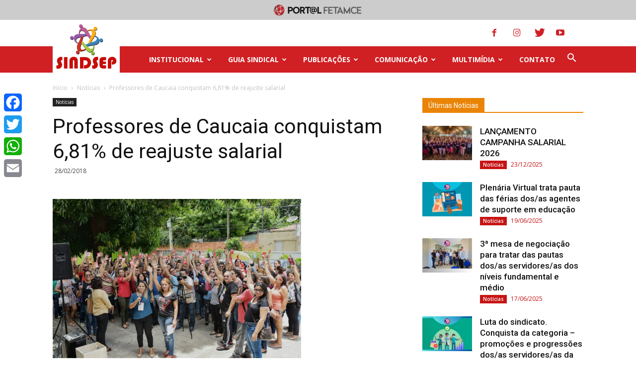

--- FILE ---
content_type: text/html; charset=UTF-8
request_url: https://www.sindsep.com.br/professores-de-caucaia-conquistam-681-de-reajuste-salarial-2/
body_size: 108472
content:
<!doctype html >
<!--[if IE 8]>    <html class="ie8" lang="en"> <![endif]-->
<!--[if IE 9]>    <html class="ie9" lang="en"> <![endif]-->
<!--[if gt IE 8]><!--> <html lang="pt-BR"> <!--<![endif]-->
<head>
    <title>Professores de Caucaia conquistam 6,81% de reajuste salarial | Sindsep Caucaia</title>
    <meta charset="UTF-8" />
    <meta name="viewport" content="width=device-width, initial-scale=1.0">
    <link rel="pingback" href="https://www.sindsep.com.br/xmlrpc.php" />
    <meta name='robots' content='max-image-preview:large' />
<link rel="icon" type="image/png" href="https://www.sindsep.com.br/wp-content/uploads/2018/05/favicon.png"><link rel='dns-prefetch' href='//static.addtoany.com' />
<link rel='dns-prefetch' href='//fonts.googleapis.com' />
<link rel="alternate" type="application/rss+xml" title="Feed para Sindsep Caucaia &raquo;" href="https://www.sindsep.com.br/feed/" />
<link rel="alternate" type="application/rss+xml" title="Feed de comentários para Sindsep Caucaia &raquo;" href="https://www.sindsep.com.br/comments/feed/" />
<link rel="alternate" type="application/rss+xml" title="Feed de comentários para Sindsep Caucaia &raquo; Professores de Caucaia conquistam 6,81% de reajuste salarial" href="https://www.sindsep.com.br/professores-de-caucaia-conquistam-681-de-reajuste-salarial-2/feed/" />
<style type="text/css">
img.wp-smiley,
img.emoji {
	display: inline !important;
	border: none !important;
	box-shadow: none !important;
	height: 1em !important;
	width: 1em !important;
	margin: 0 .07em !important;
	vertical-align: -0.1em !important;
	background: none !important;
	padding: 0 !important;
}
</style>
	<link rel='stylesheet' id='wp-block-library-css'  href='https://www.sindsep.com.br/wp-includes/css/dist/block-library/style.min.css?ver=5.8.12' type='text/css' media='all' />
<link rel='stylesheet' id='google-fonts-style-css'  href='https://fonts.googleapis.com/css?family=Open+Sans%3A300italic%2C400%2C400italic%2C600%2C600italic%2C700%7CRoboto%3A300%2C400%2C400italic%2C500%2C500italic%2C700%2C900&#038;ver=8.7.2' type='text/css' media='all' />
<link rel='stylesheet' id='addtoany-css'  href='https://www.sindsep.com.br/wp-content/plugins/add-to-any/addtoany.min.css?ver=1.16' type='text/css' media='all' />
<style id='addtoany-inline-css' type='text/css'>
@media screen and (max-width:980px){
.a2a_floating_style.a2a_vertical_style{display:none;}
}
@media screen and (min-width:981px){
.a2a_floating_style.a2a_default_style{display:none;}
}
</style>
<link rel='stylesheet' id='bsf-Defaults-css'  href='https://www.sindsep.com.br/wp-content/uploads/smile_fonts/Defaults/Defaults.css?ver=5.8.12' type='text/css' media='all' />
<link rel='stylesheet' id='js_composer_front-css'  href='https://www.sindsep.com.br/wp-content/plugins/js_composer/assets/css/js_composer.min.css?ver=5.4.5' type='text/css' media='all' />
<link rel='stylesheet' id='td-theme-css'  href='https://www.sindsep.com.br/wp-content/themes/Newspaper/style.css?ver=8.7.2c' type='text/css' media='all' />
<link rel='stylesheet' id='td-theme-child-css'  href='https://www.sindsep.com.br/wp-content/themes/Newspaper-child/style.css?ver=8.7.2c' type='text/css' media='all' />
<script type='text/javascript' id='addtoany-core-js-before'>
window.a2a_config=window.a2a_config||{};a2a_config.callbacks=[];a2a_config.overlays=[];a2a_config.templates={};a2a_localize = {
	Share: "Share",
	Save: "Save",
	Subscribe: "Subscribe",
	Email: "Email",
	Bookmark: "Bookmark",
	ShowAll: "Show all",
	ShowLess: "Show less",
	FindServices: "Find service(s)",
	FindAnyServiceToAddTo: "Instantly find any service to add to",
	PoweredBy: "Powered by",
	ShareViaEmail: "Share via email",
	SubscribeViaEmail: "Subscribe via email",
	BookmarkInYourBrowser: "Bookmark in your browser",
	BookmarkInstructions: "Press Ctrl+D or \u2318+D to bookmark this page",
	AddToYourFavorites: "Add to your favorites",
	SendFromWebOrProgram: "Send from any email address or email program",
	EmailProgram: "Email program",
	More: "More&#8230;",
	ThanksForSharing: "Thanks for sharing!",
	ThanksForFollowing: "Thanks for following!"
};
</script>
<script type='text/javascript' defer src='https://static.addtoany.com/menu/page.js' id='addtoany-core-js'></script>
<script type='text/javascript' src='https://www.sindsep.com.br/wp-includes/js/jquery/jquery.min.js?ver=3.6.0' id='jquery-core-js'></script>
<script type='text/javascript' src='https://www.sindsep.com.br/wp-includes/js/jquery/jquery-migrate.min.js?ver=3.3.2' id='jquery-migrate-js'></script>
<script type='text/javascript' defer src='https://www.sindsep.com.br/wp-content/plugins/add-to-any/addtoany.min.js?ver=1.1' id='addtoany-jquery-js'></script>
<link rel="https://api.w.org/" href="https://www.sindsep.com.br/wp-json/" /><link rel="alternate" type="application/json" href="https://www.sindsep.com.br/wp-json/wp/v2/posts/2258" /><link rel="EditURI" type="application/rsd+xml" title="RSD" href="https://www.sindsep.com.br/xmlrpc.php?rsd" />
<link rel="wlwmanifest" type="application/wlwmanifest+xml" href="https://www.sindsep.com.br/wp-includes/wlwmanifest.xml" /> 
<meta name="generator" content="WordPress 5.8.12" />
<link rel="canonical" href="https://www.sindsep.com.br/professores-de-caucaia-conquistam-681-de-reajuste-salarial-2/" />
<link rel='shortlink' href='https://www.sindsep.com.br/?p=2258' />
<script type="text/javascript">
(function(url){
	if(/(?:Chrome\/26\.0\.1410\.63 Safari\/537\.31|WordfenceTestMonBot)/.test(navigator.userAgent)){ return; }
	var addEvent = function(evt, handler) {
		if (window.addEventListener) {
			document.addEventListener(evt, handler, false);
		} else if (window.attachEvent) {
			document.attachEvent('on' + evt, handler);
		}
	};
	var removeEvent = function(evt, handler) {
		if (window.removeEventListener) {
			document.removeEventListener(evt, handler, false);
		} else if (window.detachEvent) {
			document.detachEvent('on' + evt, handler);
		}
	};
	var evts = 'contextmenu dblclick drag dragend dragenter dragleave dragover dragstart drop keydown keypress keyup mousedown mousemove mouseout mouseover mouseup mousewheel scroll'.split(' ');
	var logHuman = function() {
		if (window.wfLogHumanRan) { return; }
		window.wfLogHumanRan = true;
		var wfscr = document.createElement('script');
		wfscr.type = 'text/javascript';
		wfscr.async = true;
		wfscr.src = url + '&r=' + Math.random();
		(document.getElementsByTagName('head')[0]||document.getElementsByTagName('body')[0]).appendChild(wfscr);
		for (var i = 0; i < evts.length; i++) {
			removeEvent(evts[i], logHuman);
		}
	};
	for (var i = 0; i < evts.length; i++) {
		addEvent(evts[i], logHuman);
	}
})('//www.sindsep.com.br/?wordfence_lh=1&hid=9A5BD5370EE1528E4BDC65A880EE1060');
</script><!--[if lt IE 9]><script src="https://html5shim.googlecode.com/svn/trunk/html5.js"></script><![endif]-->
    <meta name="generator" content="Powered by WPBakery Page Builder - drag and drop page builder for WordPress."/>
<!--[if lte IE 9]><link rel="stylesheet" type="text/css" href="https://www.sindsep.com.br/wp-content/plugins/js_composer/assets/css/vc_lte_ie9.min.css" media="screen"><![endif]-->
<!-- JS generated by theme -->

<script>
    
    

	    var tdBlocksArray = []; //here we store all the items for the current page

	    //td_block class - each ajax block uses a object of this class for requests
	    function tdBlock() {
		    this.id = '';
		    this.block_type = 1; //block type id (1-234 etc)
		    this.atts = '';
		    this.td_column_number = '';
		    this.td_current_page = 1; //
		    this.post_count = 0; //from wp
		    this.found_posts = 0; //from wp
		    this.max_num_pages = 0; //from wp
		    this.td_filter_value = ''; //current live filter value
		    this.is_ajax_running = false;
		    this.td_user_action = ''; // load more or infinite loader (used by the animation)
		    this.header_color = '';
		    this.ajax_pagination_infinite_stop = ''; //show load more at page x
	    }


        // td_js_generator - mini detector
        (function(){
            var htmlTag = document.getElementsByTagName("html")[0];

	        if ( navigator.userAgent.indexOf("MSIE 10.0") > -1 ) {
                htmlTag.className += ' ie10';
            }

            if ( !!navigator.userAgent.match(/Trident.*rv\:11\./) ) {
                htmlTag.className += ' ie11';
            }

	        if ( navigator.userAgent.indexOf("Edge") > -1 ) {
                htmlTag.className += ' ieEdge';
            }

            if ( /(iPad|iPhone|iPod)/g.test(navigator.userAgent) ) {
                htmlTag.className += ' td-md-is-ios';
            }

            var user_agent = navigator.userAgent.toLowerCase();
            if ( user_agent.indexOf("android") > -1 ) {
                htmlTag.className += ' td-md-is-android';
            }

            if ( -1 !== navigator.userAgent.indexOf('Mac OS X')  ) {
                htmlTag.className += ' td-md-is-os-x';
            }

            if ( /chrom(e|ium)/.test(navigator.userAgent.toLowerCase()) ) {
               htmlTag.className += ' td-md-is-chrome';
            }

            if ( -1 !== navigator.userAgent.indexOf('Firefox') ) {
                htmlTag.className += ' td-md-is-firefox';
            }

            if ( -1 !== navigator.userAgent.indexOf('Safari') && -1 === navigator.userAgent.indexOf('Chrome') ) {
                htmlTag.className += ' td-md-is-safari';
            }

            if( -1 !== navigator.userAgent.indexOf('IEMobile') ){
                htmlTag.className += ' td-md-is-iemobile';
            }

        })();




        var tdLocalCache = {};

        ( function () {
            "use strict";

            tdLocalCache = {
                data: {},
                remove: function (resource_id) {
                    delete tdLocalCache.data[resource_id];
                },
                exist: function (resource_id) {
                    return tdLocalCache.data.hasOwnProperty(resource_id) && tdLocalCache.data[resource_id] !== null;
                },
                get: function (resource_id) {
                    return tdLocalCache.data[resource_id];
                },
                set: function (resource_id, cachedData) {
                    tdLocalCache.remove(resource_id);
                    tdLocalCache.data[resource_id] = cachedData;
                }
            };
        })();

    
    
var td_viewport_interval_list=[{"limitBottom":767,"sidebarWidth":228},{"limitBottom":1018,"sidebarWidth":300},{"limitBottom":1140,"sidebarWidth":324}];
var td_animation_stack_effect="type0";
var tds_animation_stack=true;
var td_animation_stack_specific_selectors=".entry-thumb, img";
var td_animation_stack_general_selectors=".td-animation-stack img, .td-animation-stack .entry-thumb, .post img";
var td_ajax_url="https:\/\/www.sindsep.com.br\/wp-admin\/admin-ajax.php?td_theme_name=Newspaper&v=8.7.2";
var td_get_template_directory_uri="https:\/\/www.sindsep.com.br\/wp-content\/themes\/Newspaper";
var tds_snap_menu="";
var tds_logo_on_sticky="";
var tds_header_style="8";
var td_please_wait="Aguarde...";
var td_email_user_pass_incorrect="Usu\u00e1rio ou senha incorreta!";
var td_email_user_incorrect="E-mail ou nome de usu\u00e1rio incorreto!";
var td_email_incorrect="E-mail incorreto!";
var tds_more_articles_on_post_enable="";
var tds_more_articles_on_post_time_to_wait="";
var tds_more_articles_on_post_pages_distance_from_top=0;
var tds_theme_color_site_wide="#c71313";
var tds_smart_sidebar="";
var tdThemeName="Newspaper";
var td_magnific_popup_translation_tPrev="Anterior (Seta a esquerda )";
var td_magnific_popup_translation_tNext="Avan\u00e7ar (tecla de seta para a direita)";
var td_magnific_popup_translation_tCounter="%curr% de %total%";
var td_magnific_popup_translation_ajax_tError="O conte\u00fado de %url% n\u00e3o pode ser carregado.";
var td_magnific_popup_translation_image_tError="A imagem #%curr% n\u00e3o pode ser carregada.";
var tdDateNamesI18n={"month_names":["janeiro","fevereiro","mar\u00e7o","abril","maio","junho","julho","agosto","setembro","outubro","novembro","dezembro"],"month_names_short":["jan","fev","mar","abr","maio","jun","jul","ago","set","out","nov","dez"],"day_names":["domingo","segunda-feira","ter\u00e7a-feira","quarta-feira","quinta-feira","sexta-feira","s\u00e1bado"],"day_names_short":["dom","seg","ter","qua","qui","sex","s\u00e1b"]};
var td_ad_background_click_link="";
var td_ad_background_click_target="";
</script>


<!-- Header style compiled by theme -->

<style>
    
.td-header-wrap .black-menu .sf-menu > .current-menu-item > a,
    .td-header-wrap .black-menu .sf-menu > .current-menu-ancestor > a,
    .td-header-wrap .black-menu .sf-menu > .current-category-ancestor > a,
    .td-header-wrap .black-menu .sf-menu > li > a:hover,
    .td-header-wrap .black-menu .sf-menu > .sfHover > a,
    .td-header-style-12 .td-header-menu-wrap-full,
    .sf-menu > .current-menu-item > a:after,
    .sf-menu > .current-menu-ancestor > a:after,
    .sf-menu > .current-category-ancestor > a:after,
    .sf-menu > li:hover > a:after,
    .sf-menu > .sfHover > a:after,
    .td-header-style-12 .td-affix,
    .header-search-wrap .td-drop-down-search:after,
    .header-search-wrap .td-drop-down-search .btn:hover,
    input[type=submit]:hover,
    .td-read-more a,
    .td-post-category:hover,
    .td-grid-style-1.td-hover-1 .td-big-grid-post:hover .td-post-category,
    .td-grid-style-5.td-hover-1 .td-big-grid-post:hover .td-post-category,
    .td_top_authors .td-active .td-author-post-count,
    .td_top_authors .td-active .td-author-comments-count,
    .td_top_authors .td_mod_wrap:hover .td-author-post-count,
    .td_top_authors .td_mod_wrap:hover .td-author-comments-count,
    .td-404-sub-sub-title a:hover,
    .td-search-form-widget .wpb_button:hover,
    .td-rating-bar-wrap div,
    .td_category_template_3 .td-current-sub-category,
    .dropcap,
    .td_wrapper_video_playlist .td_video_controls_playlist_wrapper,
    .wpb_default,
    .wpb_default:hover,
    .td-left-smart-list:hover,
    .td-right-smart-list:hover,
    .woocommerce-checkout .woocommerce input.button:hover,
    .woocommerce-page .woocommerce a.button:hover,
    .woocommerce-account div.woocommerce .button:hover,
    #bbpress-forums button:hover,
    .bbp_widget_login .button:hover,
    .td-footer-wrapper .td-post-category,
    .td-footer-wrapper .widget_product_search input[type="submit"]:hover,
    .woocommerce .product a.button:hover,
    .woocommerce .product #respond input#submit:hover,
    .woocommerce .checkout input#place_order:hover,
    .woocommerce .woocommerce.widget .button:hover,
    .single-product .product .summary .cart .button:hover,
    .woocommerce-cart .woocommerce table.cart .button:hover,
    .woocommerce-cart .woocommerce .shipping-calculator-form .button:hover,
    .td-next-prev-wrap a:hover,
    .td-load-more-wrap a:hover,
    .td-post-small-box a:hover,
    .page-nav .current,
    .page-nav:first-child > div,
    .td_category_template_8 .td-category-header .td-category a.td-current-sub-category,
    .td_category_template_4 .td-category-siblings .td-category a:hover,
    #bbpress-forums .bbp-pagination .current,
    #bbpress-forums #bbp-single-user-details #bbp-user-navigation li.current a,
    .td-theme-slider:hover .slide-meta-cat a,
    a.vc_btn-black:hover,
    .td-trending-now-wrapper:hover .td-trending-now-title,
    .td-scroll-up,
    .td-smart-list-button:hover,
    .td-weather-information:before,
    .td-weather-week:before,
    .td_block_exchange .td-exchange-header:before,
    .td_block_big_grid_9.td-grid-style-1 .td-post-category,
    .td_block_big_grid_9.td-grid-style-5 .td-post-category,
    .td-grid-style-6.td-hover-1 .td-module-thumb:after,
    .td-pulldown-syle-2 .td-subcat-dropdown ul:after,
    .td_block_template_9 .td-block-title:after,
    .td_block_template_15 .td-block-title:before,
    div.wpforms-container .wpforms-form div.wpforms-submit-container button[type=submit] {
        background-color: #c71313;
    }

    .global-block-template-4 .td-related-title .td-cur-simple-item:before {
        border-color: #c71313 transparent transparent transparent !important;
    }

    .woocommerce .woocommerce-message .button:hover,
    .woocommerce .woocommerce-error .button:hover,
    .woocommerce .woocommerce-info .button:hover,
    .global-block-template-4 .td-related-title .td-cur-simple-item,
    .global-block-template-3 .td-related-title .td-cur-simple-item,
    .global-block-template-9 .td-related-title:after {
        background-color: #c71313 !important;
    }

    .woocommerce .product .onsale,
    .woocommerce.widget .ui-slider .ui-slider-handle {
        background: none #c71313;
    }

    .woocommerce.widget.widget_layered_nav_filters ul li a {
        background: none repeat scroll 0 0 #c71313 !important;
    }

    a,
    cite a:hover,
    .td_mega_menu_sub_cats .cur-sub-cat,
    .td-mega-span h3 a:hover,
    .td_mod_mega_menu:hover .entry-title a,
    .header-search-wrap .result-msg a:hover,
    .td-header-top-menu .td-drop-down-search .td_module_wrap:hover .entry-title a,
    .td-header-top-menu .td-icon-search:hover,
    .td-header-wrap .result-msg a:hover,
    .top-header-menu li a:hover,
    .top-header-menu .current-menu-item > a,
    .top-header-menu .current-menu-ancestor > a,
    .top-header-menu .current-category-ancestor > a,
    .td-social-icon-wrap > a:hover,
    .td-header-sp-top-widget .td-social-icon-wrap a:hover,
    .td-page-content blockquote p,
    .td-post-content blockquote p,
    .mce-content-body blockquote p,
    .comment-content blockquote p,
    .wpb_text_column blockquote p,
    .td_block_text_with_title blockquote p,
    .td_module_wrap:hover .entry-title a,
    .td-subcat-filter .td-subcat-list a:hover,
    .td-subcat-filter .td-subcat-dropdown a:hover,
    .td_quote_on_blocks,
    .dropcap2,
    .dropcap3,
    .td_top_authors .td-active .td-authors-name a,
    .td_top_authors .td_mod_wrap:hover .td-authors-name a,
    .td-post-next-prev-content a:hover,
    .author-box-wrap .td-author-social a:hover,
    .td-author-name a:hover,
    .td-author-url a:hover,
    .td_mod_related_posts:hover h3 > a,
    .td-post-template-11 .td-related-title .td-related-left:hover,
    .td-post-template-11 .td-related-title .td-related-right:hover,
    .td-post-template-11 .td-related-title .td-cur-simple-item,
    .td-post-template-11 .td_block_related_posts .td-next-prev-wrap a:hover,
    .comment-reply-link:hover,
    .logged-in-as a:hover,
    #cancel-comment-reply-link:hover,
    .td-search-query,
    .td-category-header .td-pulldown-category-filter-link:hover,
    .td-category-siblings .td-subcat-dropdown a:hover,
    .td-category-siblings .td-subcat-dropdown a.td-current-sub-category,
    .widget a:hover,
    .td_wp_recentcomments a:hover,
    .archive .widget_archive .current,
    .archive .widget_archive .current a,
    .widget_calendar tfoot a:hover,
    .woocommerce a.added_to_cart:hover,
    .woocommerce-account .woocommerce-MyAccount-navigation a:hover,
    #bbpress-forums li.bbp-header .bbp-reply-content span a:hover,
    #bbpress-forums .bbp-forum-freshness a:hover,
    #bbpress-forums .bbp-topic-freshness a:hover,
    #bbpress-forums .bbp-forums-list li a:hover,
    #bbpress-forums .bbp-forum-title:hover,
    #bbpress-forums .bbp-topic-permalink:hover,
    #bbpress-forums .bbp-topic-started-by a:hover,
    #bbpress-forums .bbp-topic-started-in a:hover,
    #bbpress-forums .bbp-body .super-sticky li.bbp-topic-title .bbp-topic-permalink,
    #bbpress-forums .bbp-body .sticky li.bbp-topic-title .bbp-topic-permalink,
    .widget_display_replies .bbp-author-name,
    .widget_display_topics .bbp-author-name,
    .footer-text-wrap .footer-email-wrap a,
    .td-subfooter-menu li a:hover,
    .footer-social-wrap a:hover,
    a.vc_btn-black:hover,
    .td-smart-list-dropdown-wrap .td-smart-list-button:hover,
    .td_module_17 .td-read-more a:hover,
    .td_module_18 .td-read-more a:hover,
    .td_module_19 .td-post-author-name a:hover,
    .td-instagram-user a,
    .td-pulldown-syle-2 .td-subcat-dropdown:hover .td-subcat-more span,
    .td-pulldown-syle-2 .td-subcat-dropdown:hover .td-subcat-more i,
    .td-pulldown-syle-3 .td-subcat-dropdown:hover .td-subcat-more span,
    .td-pulldown-syle-3 .td-subcat-dropdown:hover .td-subcat-more i,
    .td-block-title-wrap .td-wrapper-pulldown-filter .td-pulldown-filter-display-option:hover,
    .td-block-title-wrap .td-wrapper-pulldown-filter .td-pulldown-filter-display-option:hover i,
    .td-block-title-wrap .td-wrapper-pulldown-filter .td-pulldown-filter-link:hover,
    .td-block-title-wrap .td-wrapper-pulldown-filter .td-pulldown-filter-item .td-cur-simple-item,
    .global-block-template-2 .td-related-title .td-cur-simple-item,
    .global-block-template-5 .td-related-title .td-cur-simple-item,
    .global-block-template-6 .td-related-title .td-cur-simple-item,
    .global-block-template-7 .td-related-title .td-cur-simple-item,
    .global-block-template-8 .td-related-title .td-cur-simple-item,
    .global-block-template-9 .td-related-title .td-cur-simple-item,
    .global-block-template-10 .td-related-title .td-cur-simple-item,
    .global-block-template-11 .td-related-title .td-cur-simple-item,
    .global-block-template-12 .td-related-title .td-cur-simple-item,
    .global-block-template-13 .td-related-title .td-cur-simple-item,
    .global-block-template-14 .td-related-title .td-cur-simple-item,
    .global-block-template-15 .td-related-title .td-cur-simple-item,
    .global-block-template-16 .td-related-title .td-cur-simple-item,
    .global-block-template-17 .td-related-title .td-cur-simple-item,
    .td-theme-wrap .sf-menu ul .td-menu-item > a:hover,
    .td-theme-wrap .sf-menu ul .sfHover > a,
    .td-theme-wrap .sf-menu ul .current-menu-ancestor > a,
    .td-theme-wrap .sf-menu ul .current-category-ancestor > a,
    .td-theme-wrap .sf-menu ul .current-menu-item > a,
    .td_outlined_btn {
        color: #c71313;
    }

    a.vc_btn-black.vc_btn_square_outlined:hover,
    a.vc_btn-black.vc_btn_outlined:hover,
    .td-mega-menu-page .wpb_content_element ul li a:hover,
    .td-theme-wrap .td-aj-search-results .td_module_wrap:hover .entry-title a,
    .td-theme-wrap .header-search-wrap .result-msg a:hover {
        color: #c71313 !important;
    }

    .td-next-prev-wrap a:hover,
    .td-load-more-wrap a:hover,
    .td-post-small-box a:hover,
    .page-nav .current,
    .page-nav:first-child > div,
    .td_category_template_8 .td-category-header .td-category a.td-current-sub-category,
    .td_category_template_4 .td-category-siblings .td-category a:hover,
    #bbpress-forums .bbp-pagination .current,
    .post .td_quote_box,
    .page .td_quote_box,
    a.vc_btn-black:hover,
    .td_block_template_5 .td-block-title > *,
    .td_outlined_btn {
        border-color: #c71313;
    }

    .td_wrapper_video_playlist .td_video_currently_playing:after {
        border-color: #c71313 !important;
    }

    .header-search-wrap .td-drop-down-search:before {
        border-color: transparent transparent #c71313 transparent;
    }

    .block-title > span,
    .block-title > a,
    .block-title > label,
    .widgettitle,
    .widgettitle:after,
    .td-trending-now-title,
    .td-trending-now-wrapper:hover .td-trending-now-title,
    .wpb_tabs li.ui-tabs-active a,
    .wpb_tabs li:hover a,
    .vc_tta-container .vc_tta-color-grey.vc_tta-tabs-position-top.vc_tta-style-classic .vc_tta-tabs-container .vc_tta-tab.vc_active > a,
    .vc_tta-container .vc_tta-color-grey.vc_tta-tabs-position-top.vc_tta-style-classic .vc_tta-tabs-container .vc_tta-tab:hover > a,
    .td_block_template_1 .td-related-title .td-cur-simple-item,
    .woocommerce .product .products h2:not(.woocommerce-loop-product__title),
    .td-subcat-filter .td-subcat-dropdown:hover .td-subcat-more, 
    .td_3D_btn,
    .td_shadow_btn,
    .td_default_btn,
    .td_round_btn, 
    .td_outlined_btn:hover {
    	background-color: #c71313;
    }

    .woocommerce div.product .woocommerce-tabs ul.tabs li.active {
    	background-color: #c71313 !important;
    }

    .block-title,
    .td_block_template_1 .td-related-title,
    .wpb_tabs .wpb_tabs_nav,
    .vc_tta-container .vc_tta-color-grey.vc_tta-tabs-position-top.vc_tta-style-classic .vc_tta-tabs-container,
    .woocommerce div.product .woocommerce-tabs ul.tabs:before {
        border-color: #c71313;
    }
    .td_block_wrap .td-subcat-item a.td-cur-simple-item {
	    color: #c71313;
	}


    
    .td-grid-style-4 .entry-title
    {
        background-color: rgba(199, 19, 19, 0.7);
    }

    
    .block-title > span,
    .block-title > span > a,
    .block-title > a,
    .block-title > label,
    .widgettitle,
    .widgettitle:after,
    .td-trending-now-title,
    .td-trending-now-wrapper:hover .td-trending-now-title,
    .wpb_tabs li.ui-tabs-active a,
    .wpb_tabs li:hover a,
    .vc_tta-container .vc_tta-color-grey.vc_tta-tabs-position-top.vc_tta-style-classic .vc_tta-tabs-container .vc_tta-tab.vc_active > a,
    .vc_tta-container .vc_tta-color-grey.vc_tta-tabs-position-top.vc_tta-style-classic .vc_tta-tabs-container .vc_tta-tab:hover > a,
    .td_block_template_1 .td-related-title .td-cur-simple-item,
    .woocommerce .product .products h2:not(.woocommerce-loop-product__title),
    .td-subcat-filter .td-subcat-dropdown:hover .td-subcat-more,
    .td-weather-information:before,
    .td-weather-week:before,
    .td_block_exchange .td-exchange-header:before,
    .td-theme-wrap .td_block_template_3 .td-block-title > *,
    .td-theme-wrap .td_block_template_4 .td-block-title > *,
    .td-theme-wrap .td_block_template_7 .td-block-title > *,
    .td-theme-wrap .td_block_template_9 .td-block-title:after,
    .td-theme-wrap .td_block_template_10 .td-block-title::before,
    .td-theme-wrap .td_block_template_11 .td-block-title::before,
    .td-theme-wrap .td_block_template_11 .td-block-title::after,
    .td-theme-wrap .td_block_template_14 .td-block-title,
    .td-theme-wrap .td_block_template_15 .td-block-title:before,
    .td-theme-wrap .td_block_template_17 .td-block-title:before {
        background-color: #f36000;
    }

    .woocommerce div.product .woocommerce-tabs ul.tabs li.active {
    	background-color: #f36000 !important;
    }

    .block-title,
    .td_block_template_1 .td-related-title,
    .wpb_tabs .wpb_tabs_nav,
    .vc_tta-container .vc_tta-color-grey.vc_tta-tabs-position-top.vc_tta-style-classic .vc_tta-tabs-container,
    .woocommerce div.product .woocommerce-tabs ul.tabs:before,
    .td-theme-wrap .td_block_template_5 .td-block-title > *,
    .td-theme-wrap .td_block_template_17 .td-block-title,
    .td-theme-wrap .td_block_template_17 .td-block-title::before {
        border-color: #f36000;
    }

    .td-theme-wrap .td_block_template_4 .td-block-title > *:before,
    .td-theme-wrap .td_block_template_17 .td-block-title::after {
        border-color: #f36000 transparent transparent transparent;
    }

    
    .td-header-wrap .td-header-top-menu-full,
    .td-header-wrap .top-header-menu .sub-menu {
        background-color: #d02024;
    }
    .td-header-style-8 .td-header-top-menu-full {
        background-color: transparent;
    }
    .td-header-style-8 .td-header-top-menu-full .td-header-top-menu {
        background-color: #d02024;
        padding-left: 15px;
        padding-right: 15px;
    }

    .td-header-wrap .td-header-top-menu-full .td-header-top-menu,
    .td-header-wrap .td-header-top-menu-full {
        border-bottom: none;
    }


    
    .td-header-top-menu,
    .td-header-top-menu a,
    .td-header-wrap .td-header-top-menu-full .td-header-top-menu,
    .td-header-wrap .td-header-top-menu-full a,
    .td-header-style-8 .td-header-top-menu,
    .td-header-style-8 .td-header-top-menu a,
    .td-header-top-menu .td-drop-down-search .entry-title a {
        color: #ffffff;
    }

    
    .td-header-wrap .td-header-sp-top-widget .td-icon-font,
    .td-header-style-7 .td-header-top-menu .td-social-icon-wrap .td-icon-font {
        color: #d02024;
    }

    
    .td-header-wrap .td-header-sp-top-widget i.td-icon-font:hover {
        color: #d02024;
    }


    
    .td-header-wrap .td-header-menu-wrap-full,
    .td-header-menu-wrap.td-affix,
    .td-header-style-3 .td-header-main-menu,
    .td-header-style-3 .td-affix .td-header-main-menu,
    .td-header-style-4 .td-header-main-menu,
    .td-header-style-4 .td-affix .td-header-main-menu,
    .td-header-style-8 .td-header-menu-wrap.td-affix,
    .td-header-style-8 .td-header-top-menu-full {
		background-color: #f4f4f4;
    }


    .td-boxed-layout .td-header-style-3 .td-header-menu-wrap,
    .td-boxed-layout .td-header-style-4 .td-header-menu-wrap,
    .td-header-style-3 .td_stretch_content .td-header-menu-wrap,
    .td-header-style-4 .td_stretch_content .td-header-menu-wrap {
    	background-color: #f4f4f4 !important;
    }


    @media (min-width: 1019px) {
        .td-header-style-1 .td-header-sp-recs,
        .td-header-style-1 .td-header-sp-logo {
            margin-bottom: 28px;
        }
    }

    @media (min-width: 768px) and (max-width: 1018px) {
        .td-header-style-1 .td-header-sp-recs,
        .td-header-style-1 .td-header-sp-logo {
            margin-bottom: 14px;
        }
    }

    .td-header-style-7 .td-header-top-menu {
        border-bottom: none;
    }
    
    
    
    .sf-menu > .current-menu-item > a:after,
    .sf-menu > .current-menu-ancestor > a:after,
    .sf-menu > .current-category-ancestor > a:after,
    .sf-menu > li:hover > a:after,
    .sf-menu > .sfHover > a:after,
    .td_block_mega_menu .td-next-prev-wrap a:hover,
    .td-mega-span .td-post-category:hover,
    .td-header-wrap .black-menu .sf-menu > li > a:hover,
    .td-header-wrap .black-menu .sf-menu > .current-menu-ancestor > a,
    .td-header-wrap .black-menu .sf-menu > .sfHover > a,
    .header-search-wrap .td-drop-down-search:after,
    .header-search-wrap .td-drop-down-search .btn:hover,
    .td-header-wrap .black-menu .sf-menu > .current-menu-item > a,
    .td-header-wrap .black-menu .sf-menu > .current-menu-ancestor > a,
    .td-header-wrap .black-menu .sf-menu > .current-category-ancestor > a {
        background-color: #d02024;
    }


    .td_block_mega_menu .td-next-prev-wrap a:hover {
        border-color: #d02024;
    }

    .header-search-wrap .td-drop-down-search:before {
        border-color: transparent transparent #d02024 transparent;
    }

    .td_mega_menu_sub_cats .cur-sub-cat,
    .td_mod_mega_menu:hover .entry-title a,
    .td-theme-wrap .sf-menu ul .td-menu-item > a:hover,
    .td-theme-wrap .sf-menu ul .sfHover > a,
    .td-theme-wrap .sf-menu ul .current-menu-ancestor > a,
    .td-theme-wrap .sf-menu ul .current-category-ancestor > a,
    .td-theme-wrap .sf-menu ul .current-menu-item > a {
        color: #d02024;
    }
    
    
    
    .td-header-wrap .td-header-menu-wrap .sf-menu > li > a,
    .td-header-wrap .td-header-menu-social .td-social-icon-wrap a,
    .td-header-style-4 .td-header-menu-social .td-social-icon-wrap i,
    .td-header-style-5 .td-header-menu-social .td-social-icon-wrap i,
    .td-header-style-6 .td-header-menu-social .td-social-icon-wrap i,
    .td-header-style-12 .td-header-menu-social .td-social-icon-wrap i,
    .td-header-wrap .header-search-wrap #td-header-search-button .td-icon-search {
        color: #ffffff;
    }
    .td-header-wrap .td-header-menu-social + .td-search-wrapper #td-header-search-button:before {
      background-color: #ffffff;
    }
    
    
    .td-header-wrap .td-header-menu-social .td-social-icon-wrap a {
        color: #d02024;
    }

    
    .td-header-wrap .td-header-menu-social .td-social-icon-wrap:hover i {
        color: #d02024;
    }

    
    .td-theme-wrap .td-aj-search-results .td-module-title a,
    .td-theme-wrap #td-header-search,
    .td-theme-wrap .header-search-wrap .result-msg a {
        color: #7f7f7f;
    }
    .td-theme-wrap .td-aj-search-results .td_module_wrap:hover .entry-title a,
    .td-theme-wrap .header-search-wrap .result-msg a:hover {
        color: #4db2ec;
    }
    
    .td-theme-wrap .td-aj-search-results .td-post-date {
        color: #ffffff;
    }
    
    .td-theme-wrap .header-search-wrap .td-drop-down-search .btn {
        background-color: #d02024;
    }
    
    @media (max-width: 767px) {
        body .td-header-wrap .td-header-main-menu {
            background-color: #c71313 !important;
        }
    }


    
    .td-menu-background:before,
    .td-search-background:before {
        background: #c71313;
        background: -moz-linear-gradient(top, #c71313 0%, #c71313 100%);
        background: -webkit-gradient(left top, left bottom, color-stop(0%, #c71313), color-stop(100%, #c71313));
        background: -webkit-linear-gradient(top, #c71313 0%, #c71313 100%);
        background: -o-linear-gradient(top, #c71313 0%, @mobileu_gradient_two_mob 100%);
        background: -ms-linear-gradient(top, #c71313 0%, #c71313 100%);
        background: linear-gradient(to bottom, #c71313 0%, #c71313 100%);
        filter: progid:DXImageTransform.Microsoft.gradient( startColorstr='#c71313', endColorstr='#c71313', GradientType=0 );
    }

    
    .td-mobile-content .current-menu-item > a,
    .td-mobile-content .current-menu-ancestor > a,
    .td-mobile-content .current-category-ancestor > a,
    #td-mobile-nav .td-menu-login-section a:hover,
    #td-mobile-nav .td-register-section a:hover,
    #td-mobile-nav .td-menu-socials-wrap a:hover i,
    .td-search-close a:hover i {
        color: #fe8a29;
    }

    
    .td-header-bg:before {
        background-size: auto;
    }

    
    .td-footer-wrapper,
    .td-footer-wrapper .td_block_template_7 .td-block-title > *,
    .td-footer-wrapper .td_block_template_17 .td-block-title,
    .td-footer-wrapper .td-block-title-wrap .td-wrapper-pulldown-filter {
        background-color: #b61c21;
    }

    
	.td-footer-wrapper .block-title > span,
    .td-footer-wrapper .block-title > a,
    .td-footer-wrapper .widgettitle,
    .td-theme-wrap .td-footer-wrapper .td-container .td-block-title > *,
    .td-theme-wrap .td-footer-wrapper .td_block_template_6 .td-block-title:before {
    	color: #f9bf05;
    }

    
    .td-sub-footer-container {
        background-color: #ededed;
    }

    
    .td-sub-footer-container,
    .td-subfooter-menu li a {
        color: #666666;
    }

    
    .td-subfooter-menu li a:hover {
        color: #000000;
    }


    
    .td-post-content h1,
    .td-post-content h2,
    .td-post-content h3,
    .td-post-content h4,
    .td-post-content h5,
    .td-post-content h6 {
    	color: #dd3333;
    }

    
    .td-page-content h1,
    .td-page-content h2,
    .td-page-content h3,
    .td-page-content h4,
    .td-page-content h5,
    .td-page-content h6 {
    	color: #dd3333;
    }

    .td-page-content .widgettitle {
        color: #fff;
    }



    
    .sf-menu ul .td-menu-item a {
        font-size:15px;
	
    }
</style>

<script type="application/ld+json">
                        {
                            "@context": "http://schema.org",
                            "@type": "BreadcrumbList",
                            "itemListElement": [{
                            "@type": "ListItem",
                            "position": 1,
                                "item": {
                                "@type": "WebSite",
                                "@id": "https://www.sindsep.com.br/",
                                "name": "Início"                                               
                            }
                        },{
                            "@type": "ListItem",
                            "position": 2,
                                "item": {
                                "@type": "WebPage",
                                "@id": "https://www.sindsep.com.br/categorias/noticias/",
                                "name": "Notícias"
                            }
                        },{
                            "@type": "ListItem",
                            "position": 3,
                                "item": {
                                "@type": "WebPage",
                                "@id": "https://www.sindsep.com.br/professores-de-caucaia-conquistam-681-de-reajuste-salarial-2/",
                                "name": "Professores de Caucaia conquistam 6,81% de reajuste salarial"                                
                            }
                        }    ]
                        }
                       </script><noscript><style type="text/css"> .wpb_animate_when_almost_visible { opacity: 1; }</style></noscript></head>

<body class="post-template-default single single-post postid-2258 single-format-standard professores-de-caucaia-conquistam-681-de-reajuste-salarial-2 global-block-template-1 wpb-js-composer js-comp-ver-5.4.5 vc_responsive td-animation-stack-type0 td-full-layout" itemscope="itemscope" itemtype="https://schema.org/WebPage">

        <div class="td-scroll-up"><i class="td-icon-menu-up"></i></div>
    
    <div class="td-menu-background"></div>
<div id="td-mobile-nav">
    <div class="td-mobile-container">
        <!-- mobile menu top section -->
        <div class="td-menu-socials-wrap">
            <!-- socials -->
            <div class="td-menu-socials">
                
        <span class="td-social-icon-wrap">
            <a target="_blank" href="https://www.facebook.com/sindsepcaucaia" title="Facebook">
                <i class="td-icon-font td-icon-facebook"></i>
            </a>
        </span>
        <span class="td-social-icon-wrap">
            <a target="_blank" href="#" title="Instagram">
                <i class="td-icon-font td-icon-instagram"></i>
            </a>
        </span>
        <span class="td-social-icon-wrap">
            <a target="_blank" href="#" title="Twitter">
                <i class="td-icon-font td-icon-twitter"></i>
            </a>
        </span>
        <span class="td-social-icon-wrap">
            <a target="_blank" href="#" title="Youtube">
                <i class="td-icon-font td-icon-youtube"></i>
            </a>
        </span>            </div>
            <!-- close button -->
            <div class="td-mobile-close">
                <a href="#"><i class="td-icon-close-mobile"></i></a>
            </div>
        </div>

        <!-- login section -->
        
        <!-- menu section -->
        <div class="td-mobile-content">
            <div class="menu-menu-principal-container"><ul id="menu-menu-principal" class="td-mobile-main-menu"><li id="menu-item-15" class="menu-item menu-item-type-custom menu-item-object-custom menu-item-has-children menu-item-first menu-item-15"><a href="#">INSTITUCIONAL<i class="td-icon-menu-right td-element-after"></i></a>
<ul class="sub-menu">
	<li id="menu-item-4842" class="menu-item menu-item-type-post_type menu-item-object-page menu-item-4842"><a href="https://www.sindsep.com.br/quem-somos/">Quem Somos</a></li>
	<li id="menu-item-15625" class="menu-item menu-item-type-post_type menu-item-object-page menu-item-15625"><a href="https://www.sindsep.com.br/diretoria-2/">Diretoria</a></li>
	<li id="menu-item-4841" class="menu-item menu-item-type-post_type menu-item-object-page menu-item-4841"><a href="https://www.sindsep.com.br/nossa-historia/">Nossa História</a></li>
	<li id="menu-item-1120" class="menu-item menu-item-type-post_type menu-item-object-page menu-item-1120"><a href="https://www.sindsep.com.br/estatuto/">Estatuto</a></li>
</ul>
</li>
<li id="menu-item-1087" class="menu-item menu-item-type-custom menu-item-object-custom menu-item-has-children menu-item-1087"><a href="#">GUIA SINDICAL<i class="td-icon-menu-right td-element-after"></i></a>
<ul class="sub-menu">
	<li id="menu-item-2024" class="menu-item menu-item-type-post_type menu-item-object-page menu-item-2024"><a href="https://www.sindsep.com.br/projetos/">Projetos</a></li>
	<li id="menu-item-2021" class="menu-item menu-item-type-post_type menu-item-object-page menu-item-2021"><a href="https://www.sindsep.com.br/campanhas/">Campanhas</a></li>
	<li id="menu-item-14584" class="menu-item menu-item-type-post_type menu-item-object-page menu-item-14584"><a href="https://www.sindsep.com.br/sindicalizacao-nova/">Sindicalização</a></li>
	<li id="menu-item-14583" class="menu-item menu-item-type-post_type menu-item-object-page menu-item-14583"><a href="https://www.sindsep.com.br/ficha-de-filiacao-aposentadoa/">Ficha de Filiação – Aposentado(a)</a></li>
</ul>
</li>
<li id="menu-item-1095" class="menu-item menu-item-type-custom menu-item-object-custom menu-item-has-children menu-item-1095"><a href="#">PUBLICAÇÕES<i class="td-icon-menu-right td-element-after"></i></a>
<ul class="sub-menu">
	<li id="menu-item-5261" class="menu-item menu-item-type-post_type menu-item-object-page menu-item-5261"><a href="https://www.sindsep.com.br/editais/">Editais</a></li>
	<li id="menu-item-5262" class="menu-item menu-item-type-post_type menu-item-object-page menu-item-5262"><a href="https://www.sindsep.com.br/pccrs/">PCCRs</a></li>
	<li id="menu-item-12916" class="menu-item menu-item-type-taxonomy menu-item-object-category menu-item-12916"><a href="https://www.sindsep.com.br/categorias/publicacoes/">Publicações</a></li>
	<li id="menu-item-5192" class="menu-item menu-item-type-custom menu-item-object-custom menu-item-5192"><a target="_blank" href="http://play.fetamce.org.br/categorias/publicacoes/revista-f/">Fetamce</a></li>
	<li id="menu-item-5193" class="menu-item menu-item-type-custom menu-item-object-custom menu-item-5193"><a href="http://www.dieese.org.br/">Dieese</a></li>
</ul>
</li>
<li id="menu-item-18" class="menu-item menu-item-type-custom menu-item-object-custom menu-item-has-children menu-item-18"><a href="#">COMUNICAÇÃO<i class="td-icon-menu-right td-element-after"></i></a>
<ul class="sub-menu">
	<li id="menu-item-4851" class="menu-item menu-item-type-taxonomy menu-item-object-category current-post-ancestor current-menu-parent current-post-parent menu-item-4851"><a href="https://www.sindsep.com.br/categorias/noticias/">Notícias</a></li>
	<li id="menu-item-4863" class="menu-item menu-item-type-post_type menu-item-object-page menu-item-4863"><a href="https://www.sindsep.com.br/eleicoes-sindicais-2014/">Eleições Sindicais 2014</a></li>
	<li id="menu-item-12915" class="menu-item menu-item-type-taxonomy menu-item-object-category menu-item-12915"><a href="https://www.sindsep.com.br/categorias/agenda/">Agenda Sindical</a></li>
</ul>
</li>
<li id="menu-item-19" class="menu-item menu-item-type-custom menu-item-object-custom menu-item-has-children menu-item-19"><a href="#">MULTIMÍDIA<i class="td-icon-menu-right td-element-after"></i></a>
<ul class="sub-menu">
	<li id="menu-item-12913" class="menu-item menu-item-type-taxonomy menu-item-object-category menu-item-12913"><a href="https://www.sindsep.com.br/categorias/fotos/">Fotos</a></li>
	<li id="menu-item-12914" class="menu-item menu-item-type-taxonomy menu-item-object-category menu-item-12914"><a href="https://www.sindsep.com.br/categorias/videos/">Vídeos</a></li>
</ul>
</li>
<li id="menu-item-1166" class="menu-item menu-item-type-post_type menu-item-object-page menu-item-1166"><a href="https://www.sindsep.com.br/contato/">CONTATO</a></li>
</ul></div>        </div>
    </div>

    <!-- register/login section -->
    </div>    <div class="td-search-background"></div>
<div class="td-search-wrap-mob">
	<div class="td-drop-down-search" aria-labelledby="td-header-search-button">
		<form method="get" class="td-search-form" action="https://www.sindsep.com.br/">
			<!-- close button -->
			<div class="td-search-close">
				<a href="#"><i class="td-icon-close-mobile"></i></a>
			</div>
			<div role="search" class="td-search-input">
				<span>Buscar</span>
				<input id="td-header-search-mob" type="text" value="" name="s" autocomplete="off" />
			</div>
		</form>
		<div id="td-aj-search-mob"></div>
	</div>
</div>    
    
    <div id="td-outer-wrap" class="td-theme-wrap">
    
        <!--
Header style 8
-->


<div class="td-header-wrap td-header-style-8 ">
    <div class="td-header-top-menu-full" style="background-color: #CCCCCC;">
            <div style="width:100%; height:40px; font-size:17px; color:#D01F24; text-align:center;">
            <div classe="td-header-row td-header-main-menu" style="padding-top:0px;padding-bottom:0px;"><a style="color:#1C1A1A" href="http://fetamce.org.br" target="_blank"><img src="http://fetamce.org.br/wp-content/uploads/2017/12/portal-fetamce.jpg" border="0"></a></div></div>
    </div>
        
    <div class="td-container ">
        <div class="td-header-sp-logo">
                        <a class="td-main-logo" href="https://www.sindsep.com.br/">
                <img src="https://www.sindsep.com.br/wp-content/uploads/2018/05/logo-cabecalho.png" alt=""/>
                <span class="td-visual-hidden">Sindsep Caucaia</span>
            </a>
                </div>
    </div>
    
    <div class="td-header-top-menu-full td-container-wrap " style="background-color:#FFFFFF;">
        <div class="td-container">
            <div class="td-header-row td-header-top-menu" style="background-color:#FFFFFF;">
                
    <div class="top-bar-style-4">
        <div class="td-header-sp-top-widget">
    
    
        
        <span class="td-social-icon-wrap">
            <a target="_blank" href="https://www.facebook.com/sindsepcaucaia" title="Facebook">
                <i class="td-icon-font td-icon-facebook"></i>
            </a>
        </span>
        <span class="td-social-icon-wrap">
            <a target="_blank" href="#" title="Instagram">
                <i class="td-icon-font td-icon-instagram"></i>
            </a>
        </span>
        <span class="td-social-icon-wrap">
            <a target="_blank" href="#" title="Twitter">
                <i class="td-icon-font td-icon-twitter"></i>
            </a>
        </span>
        <span class="td-social-icon-wrap">
            <a target="_blank" href="#" title="Youtube">
                <i class="td-icon-font td-icon-youtube"></i>
            </a>
        </span>    </div>        
<div class="td-header-sp-top-menu">


	</div>
    </div>

<!-- LOGIN MODAL -->
            </div>
        </div>
    </div>
    <div class="td-header-menu-wrap-full td-container-wrap ">
                
    </div>
    
    <div class="td-header-menu-wrap" style="background-color: #d02024;">
        <div class="td-container">
            <div class="td-header-row td-header-main-menu">
                <div id="td-header-menu" role="navigation">
    <div id="td-top-mobile-toggle"><a href="#"><i class="td-icon-font td-icon-mobile"></i></a></div>
    <div class="td-main-menu-logo td-logo-in-header">
        		<a class="td-mobile-logo td-sticky-disable" href="https://www.sindsep.com.br/">
			<img src="http://sindsep2018.tempsite.ws/wp-content/uploads/2018/05/logo-branco-mobile.png" alt=""/>
		</a>
			<a class="td-header-logo td-sticky-disable" href="https://www.sindsep.com.br/">
			<img src="https://www.sindsep.com.br/wp-content/uploads/2018/05/logo-cabecalho.png" alt=""/>
		</a>
	    </div>
    <div class="menu-menu-principal-container"><ul id="menu-menu-principal-1" class="sf-menu"><li class="menu-item menu-item-type-custom menu-item-object-custom menu-item-has-children menu-item-first td-menu-item td-normal-menu menu-item-15"><a href="#">INSTITUCIONAL</a>
<ul class="sub-menu">
	<li class="menu-item menu-item-type-post_type menu-item-object-page td-menu-item td-normal-menu menu-item-4842"><a href="https://www.sindsep.com.br/quem-somos/">Quem Somos</a></li>
	<li class="menu-item menu-item-type-post_type menu-item-object-page td-menu-item td-normal-menu menu-item-15625"><a href="https://www.sindsep.com.br/diretoria-2/">Diretoria</a></li>
	<li class="menu-item menu-item-type-post_type menu-item-object-page td-menu-item td-normal-menu menu-item-4841"><a href="https://www.sindsep.com.br/nossa-historia/">Nossa História</a></li>
	<li class="menu-item menu-item-type-post_type menu-item-object-page td-menu-item td-normal-menu menu-item-1120"><a href="https://www.sindsep.com.br/estatuto/">Estatuto</a></li>
</ul>
</li>
<li class="menu-item menu-item-type-custom menu-item-object-custom menu-item-has-children td-menu-item td-normal-menu menu-item-1087"><a href="#">GUIA SINDICAL</a>
<ul class="sub-menu">
	<li class="menu-item menu-item-type-post_type menu-item-object-page td-menu-item td-normal-menu menu-item-2024"><a href="https://www.sindsep.com.br/projetos/">Projetos</a></li>
	<li class="menu-item menu-item-type-post_type menu-item-object-page td-menu-item td-normal-menu menu-item-2021"><a href="https://www.sindsep.com.br/campanhas/">Campanhas</a></li>
	<li class="menu-item menu-item-type-post_type menu-item-object-page td-menu-item td-normal-menu menu-item-14584"><a href="https://www.sindsep.com.br/sindicalizacao-nova/">Sindicalização</a></li>
	<li class="menu-item menu-item-type-post_type menu-item-object-page td-menu-item td-normal-menu menu-item-14583"><a href="https://www.sindsep.com.br/ficha-de-filiacao-aposentadoa/">Ficha de Filiação – Aposentado(a)</a></li>
</ul>
</li>
<li class="menu-item menu-item-type-custom menu-item-object-custom menu-item-has-children td-menu-item td-normal-menu menu-item-1095"><a href="#">PUBLICAÇÕES</a>
<ul class="sub-menu">
	<li class="menu-item menu-item-type-post_type menu-item-object-page td-menu-item td-normal-menu menu-item-5261"><a href="https://www.sindsep.com.br/editais/">Editais</a></li>
	<li class="menu-item menu-item-type-post_type menu-item-object-page td-menu-item td-normal-menu menu-item-5262"><a href="https://www.sindsep.com.br/pccrs/">PCCRs</a></li>
	<li class="menu-item menu-item-type-taxonomy menu-item-object-category td-menu-item td-normal-menu menu-item-12916"><a href="https://www.sindsep.com.br/categorias/publicacoes/">Publicações</a></li>
	<li class="menu-item menu-item-type-custom menu-item-object-custom td-menu-item td-normal-menu menu-item-5192"><a target="_blank" href="http://play.fetamce.org.br/categorias/publicacoes/revista-f/">Fetamce</a></li>
	<li class="menu-item menu-item-type-custom menu-item-object-custom td-menu-item td-normal-menu menu-item-5193"><a href="http://www.dieese.org.br/">Dieese</a></li>
</ul>
</li>
<li class="menu-item menu-item-type-custom menu-item-object-custom menu-item-has-children td-menu-item td-normal-menu menu-item-18"><a href="#">COMUNICAÇÃO</a>
<ul class="sub-menu">
	<li class="menu-item menu-item-type-taxonomy menu-item-object-category current-post-ancestor current-menu-parent current-post-parent td-menu-item td-normal-menu menu-item-4851"><a href="https://www.sindsep.com.br/categorias/noticias/">Notícias</a></li>
	<li class="menu-item menu-item-type-post_type menu-item-object-page td-menu-item td-normal-menu menu-item-4863"><a href="https://www.sindsep.com.br/eleicoes-sindicais-2014/">Eleições Sindicais 2014</a></li>
	<li class="menu-item menu-item-type-taxonomy menu-item-object-category td-menu-item td-normal-menu menu-item-12915"><a href="https://www.sindsep.com.br/categorias/agenda/">Agenda Sindical</a></li>
</ul>
</li>
<li class="menu-item menu-item-type-custom menu-item-object-custom menu-item-has-children td-menu-item td-normal-menu menu-item-19"><a href="#">MULTIMÍDIA</a>
<ul class="sub-menu">
	<li class="menu-item menu-item-type-taxonomy menu-item-object-category td-menu-item td-normal-menu menu-item-12913"><a href="https://www.sindsep.com.br/categorias/fotos/">Fotos</a></li>
	<li class="menu-item menu-item-type-taxonomy menu-item-object-category td-menu-item td-normal-menu menu-item-12914"><a href="https://www.sindsep.com.br/categorias/videos/">Vídeos</a></li>
</ul>
</li>
<li class="menu-item menu-item-type-post_type menu-item-object-page td-menu-item td-normal-menu menu-item-1166"><a href="https://www.sindsep.com.br/contato/">CONTATO</a></li>
</ul></div></div>


    <div class="header-search-wrap">
        <div class="td-search-btns-wrap">
            <a id="td-header-search-button" href="#" role="button" class="dropdown-toggle " data-toggle="dropdown"><i class="td-icon-search"></i></a>
            <a id="td-header-search-button-mob" href="#" role="button" class="dropdown-toggle " data-toggle="dropdown"><i class="td-icon-search"></i></a>
        </div>

        <div class="td-drop-down-search" aria-labelledby="td-header-search-button">
            <form method="get" class="td-search-form" action="https://www.sindsep.com.br/">
                <div role="search" class="td-head-form-search-wrap">
                    <input id="td-header-search" type="text" value="" name="s" autocomplete="off" /><input class="wpb_button wpb_btn-inverse btn" type="submit" id="td-header-search-top" value="Buscar" />
                </div>
            </form>
            <div id="td-aj-search"></div>
        </div>
    </div>
            </div>
        </div>
    </div>

    
</div><div class="td-main-content-wrap td-container-wrap">

    <div class="td-container td-post-template-default ">
        <div class="td-crumb-container"><div class="entry-crumbs"><span><a title="" class="entry-crumb" href="https://www.sindsep.com.br/">Início</a></span> <i class="td-icon-right td-bread-sep"></i> <span><a title="Ver todos os artigos em Notícias" class="entry-crumb" href="https://www.sindsep.com.br/categorias/noticias/">Notícias</a></span> <i class="td-icon-right td-bread-sep td-bred-no-url-last"></i> <span class="td-bred-no-url-last">Professores de Caucaia conquistam 6,81% de reajuste salarial</span></div></div>

        <div class="td-pb-row">
                                    <div class="td-pb-span8 td-main-content" role="main">
                            <div class="td-ss-main-content">
                                
    <article id="post-2258" class="post-2258 post type-post status-publish format-standard hentry category-noticias tag-executivo" itemscope itemtype="https://schema.org/Article">
        <div class="td-post-header">

            <ul class="td-category"><li class="entry-category"><a  href="https://www.sindsep.com.br/categorias/noticias/">Notícias</a></li></ul>
            <header class="td-post-title">
                <h1 class="entry-title">Professores de Caucaia conquistam 6,81% de reajuste salarial</h1>

                

                <div class="td-module-meta-info">
                                        <span class="td-post-date td-post-date-no-dot"><time class="entry-date updated td-module-date" datetime="2018-02-28T12:38:16+00:00" >28/02/2018</time></span>                                                        </div>

            </header>

        </div>

        

        <div class="td-post-content">

        
        <p><html><body></p>
<div>&#13;<br />
	<img alt="" src="https://www.sindsep.com.br/wp-content/uploads/2018/04/WhatsApp20Image202018-02-2820at2012_51_53-1.jpe" style="width: 500px;height: 333px"/></div>
<p>&#13;</p>
<div>&#13;<br />
	 </div>
<p>&#13;</p>
<div>&#13;<br />
	Em negociação realizada na manhã desta quarta-feira, 28 de fevereiro, o Sindicato dos Servidores Públicos Municipais de Caucaia (Sindsep) voltou a debater com a Secretaria Municipal de Educação (SME) a proposta de reajuste salarial dos professores.</div>
<p>&#13;</p>
<div>&#13;<br />
	 </div>
<p>&#13;</p>
<div>&#13;<br />
	Após serem rejeitas propostas que não atendiam aos anseios dos trabalhadores, a secretária de Educação chamou o sindicato para apresentar uma nova contraproposta a fim de atender à reivindicação da categoria, que defende o respeito à Lei do Piso Nacional do Magistério, com uma reposição salarial de 6,81% para o magistério.</div>
<p>&#13;</p>
<div>&#13;<br />
	 </div>
<p>&#13;</p>
<div>&#13;<br />
	Depois de um longo debate, a Secretária Lindomar Soares apresentou uma proposta final para ser apreciada pelos educadores: reajuste integral linear de 6,81%, sendo pago em 02 (duas) parcelas. 3,41%, a ser implantado em março de 2018 e com efeito retroativo a janeiro de 2018; e mais 3,40% em agosto, com efeito retroativo a janeiro de 2018.</div>
<p>&#13;</p>
<div>&#13;<br />
	 </div>
<p>&#13;</p>
<div>&#13;<br />
	<img alt="" src="https://www.sindsep.com.br/wp-content/uploads/2018/04/WhatsApp20Image202018-02-2820at2012_40_44-1.jpe" style="padding: 6px;margin-right: 6px;border-width: 0px;border-style: solid;float: right;height: 386px;width: 300px"/>Importante dizer que o reajuste de 3,41% em março será pago com retroativo integral deste período nesta mesma folha de pagamento (meses de janeiro, fevereiro e março). O restante do retroativo (3,40% referente ao período de janeiro a julho de 2018), será aplicada a partir de agosto, pago em até cinco parcelas, iniciadas em agosto.</div>
<p>&#13;</p>
<div>&#13;<br />
	 </div>
<p>&#13;</p>
<div>&#13;<br />
	Após a discussão no Gabinete da SME, a proposta foi apreciada pelos professores, que se reuniam em assembleia também na manhã de hoje. Após leitura da ata, a categoria aprovou integralmente a proposta.</div>
<p>&#13;</p>
<div>&#13;<br />
	 </div>
<p>&#13;</p>
<div>&#13;<br />
	&#8220;Nosso desejo era ter o reajuste sem este parcelamento, mas o avanço foi muito grande. Saímos de um contexto que não tínhamos a garantia do retroativo e agora, por força da nossa mobilização e da nossa unidade, conseguimos 6,81% integral de aumento salarial&#8221;, comentou Maria Santos, presidente do Sindsep.</div>
<p>&#13;</p>
<div>&#13;<br />
	 </div>
<p>&#13;</p>
<div>&#13;<br />
	<strong>Histórico</strong></div>
<p>&#13;</p>
<div>&#13;<br />
	 </div>
<p>&#13;</p>
<div>&#13;<br />
	Na negociação anterior, realizada no dia 23 de janeiro, com a presença do próprio prefeito Naumi Amorim, a prefeitura propôs, inicialmente, 5,12%. Depois a gestão construiu uma proposta de reajuste escalonado, dividido em 02 (duas) parcelas: 3,41% de reajuste, a ser implantado em março de 2018 e com efeito retroativo a janeiro de 2018; e mais 3,40% em agosto, perfazendo 6,81%, retroativo a maio de 2018.</div>
<p>&#13;</p>
<div>&#13;<br />
	 </div>
<p>&#13;</p>
<div>&#13;<br />
	Na assembleia de 27 de janeiro, os servidores reforçaram a rejeição ao reajuste sem a garantia do retroativo. O entendimento dos profissionais do magistério era crescer a luta até alcançar a integralidade do benefício, confirmado agora.</div>
<p>&#13;</p>
<div>&#13;<br />
	 </div>
<p>&#13;</p>
<div>&#13;<br />
	<img alt="" src="https://www.sindsep.com.br/wp-content/uploads/2018/04/WhatsApp20Image202018-02-2820at2012_51_551-1.jpe" style="width: 500px;height: 333px"/></div>
<p></body></html></p>
        </div>


        <footer>
                        
            <div class="td-post-source-tags">
                                            </div>

                        <div class="td-block-row td-post-next-prev"><div class="td-block-span6 td-post-prev-post"><div class="td-post-next-prev-content"><span>Artigo anterior</span><a href="https://www.sindsep.com.br/sindsep-acompanha-votacao-do-projeto-de-lei-do-reajuste-dos-servidores-publicos-de-caucaia-2/">Sindsep acompanha votação do Projeto de Lei do Reajuste dos Servidores Públicos de Caucaia</a></div></div><div class="td-next-prev-separator"></div><div class="td-block-span6 td-post-next-post"><div class="td-post-next-prev-content"><span>Próximo artigo</span><a href="https://www.sindsep.com.br/assembleia-dos-professores-de-caucaia-rejeita-os-sabados-letivos-2/">Assembleia dos professores de Caucaia rejeita os sábados letivos</a></div></div></div>            <div class="td-author-name vcard author" style="display: none"><span class="fn"><a href="https://www.sindsep.com.br/author/danielac/">danielAC</a></span></div>	        <span class="td-page-meta" itemprop="author" itemscope itemtype="https://schema.org/Person"><meta itemprop="name" content="danielAC"></span><meta itemprop="datePublished" content="2018-02-28T12:38:16+00:00"><meta itemprop="dateModified" content="2018-02-28T12:38:16-03:00"><meta itemscope itemprop="mainEntityOfPage" itemType="https://schema.org/WebPage" itemid="https://www.sindsep.com.br/professores-de-caucaia-conquistam-681-de-reajuste-salarial-2/"/><span class="td-page-meta" itemprop="publisher" itemscope itemtype="https://schema.org/Organization"><span class="td-page-meta" itemprop="logo" itemscope itemtype="https://schema.org/ImageObject"><meta itemprop="url" content="https://www.sindsep.com.br/wp-content/uploads/2018/05/logo-cabecalho.png"></span><meta itemprop="name" content="Sindsep Caucaia"></span><meta itemprop="headline " content="Professores de Caucaia conquistam 6,81% de reajuste salarial"><span class="td-page-meta" itemprop="image" itemscope itemtype="https://schema.org/ImageObject"><meta itemprop="url" content="https://www.sindsep.com.br/wp-content/themes/Newspaper/images/no-thumb/td_meta_replacement.png"><meta itemprop="width" content="1068"><meta itemprop="height" content="580"></span>        </footer>

    </article> <!-- /.post -->

    <div class="td_block_wrap td_block_related_posts td_uid_2_69702c173a4ee_rand td_with_ajax_pagination td-pb-border-top td_block_template_1"  data-td-block-uid="td_uid_2_69702c173a4ee" ><script>var block_td_uid_2_69702c173a4ee = new tdBlock();
block_td_uid_2_69702c173a4ee.id = "td_uid_2_69702c173a4ee";
block_td_uid_2_69702c173a4ee.atts = '{"limit":3,"ajax_pagination":"next_prev","live_filter":"cur_post_same_categories","td_ajax_filter_type":"td_custom_related","class":"td_uid_2_69702c173a4ee_rand","td_column_number":3,"live_filter_cur_post_id":2258,"live_filter_cur_post_author":"1","block_template_id":"","header_color":"","ajax_pagination_infinite_stop":"","offset":"","td_ajax_preloading":"","td_filter_default_txt":"","td_ajax_filter_ids":"","el_class":"","color_preset":"","border_top":"","css":"","tdc_css":"","tdc_css_class":"td_uid_2_69702c173a4ee_rand","tdc_css_class_style":"td_uid_2_69702c173a4ee_rand_style"}';
block_td_uid_2_69702c173a4ee.td_column_number = "3";
block_td_uid_2_69702c173a4ee.block_type = "td_block_related_posts";
block_td_uid_2_69702c173a4ee.post_count = "3";
block_td_uid_2_69702c173a4ee.found_posts = "676";
block_td_uid_2_69702c173a4ee.header_color = "";
block_td_uid_2_69702c173a4ee.ajax_pagination_infinite_stop = "";
block_td_uid_2_69702c173a4ee.max_num_pages = "226";
tdBlocksArray.push(block_td_uid_2_69702c173a4ee);
</script><h4 class="td-related-title td-block-title"><a id="td_uid_3_69702c173ca11" class="td-related-left td-cur-simple-item" data-td_filter_value="" data-td_block_id="td_uid_2_69702c173a4ee" href="#">ARTIGOS RELACIONADOS</a><a id="td_uid_4_69702c173ca17" class="td-related-right" data-td_filter_value="td_related_more_from_author" data-td_block_id="td_uid_2_69702c173a4ee" href="#">Mais do autor</a></h4><div id=td_uid_2_69702c173a4ee class="td_block_inner">

	<div class="td-related-row">

	<div class="td-related-span4">

        <div class="td_module_related_posts td-animation-stack td_mod_related_posts">
            <div class="td-module-image">
                <div class="td-module-thumb"><a href="https://www.sindsep.com.br/lancamento-campanha-salarial-2026/" rel="bookmark" class="td-image-wrap" title="LANÇAMENTO CAMPANHA SALARIAL 2026"><img width="218" height="150" class="entry-thumb" src="https://www.sindsep.com.br/wp-content/uploads/2026/01/Adegas-090-218x150.jpg" srcset="https://www.sindsep.com.br/wp-content/uploads/2026/01/Adegas-090-218x150.jpg 218w, https://www.sindsep.com.br/wp-content/uploads/2026/01/Adegas-090-100x70.jpg 100w" sizes="(max-width: 218px) 100vw, 218px" alt="" title="LANÇAMENTO CAMPANHA SALARIAL 2026"/></a></div>                <a href="https://www.sindsep.com.br/categorias/noticias/" class="td-post-category">Notícias</a>            </div>
            <div class="item-details">
                <h3 class="entry-title td-module-title"><a href="https://www.sindsep.com.br/lancamento-campanha-salarial-2026/" rel="bookmark" title="LANÇAMENTO CAMPANHA SALARIAL 2026">LANÇAMENTO CAMPANHA SALARIAL 2026</a></h3>            </div>
        </div>
        
	</div> <!-- ./td-related-span4 -->

	<div class="td-related-span4">

        <div class="td_module_related_posts td-animation-stack td_mod_related_posts">
            <div class="td-module-image">
                <div class="td-module-thumb"><a href="https://www.sindsep.com.br/plenaria-virtual-trata-pauta-das-ferias-dos-as-agentes-de-suporte-em-educacao/" rel="bookmark" class="td-image-wrap" title="Plenária Virtual trata pauta das férias dos/as agentes de suporte em educação"><img width="218" height="150" class="entry-thumb" src="https://www.sindsep.com.br/wp-content/uploads/2025/06/plenaria-virtual-218x150.jpg" srcset="https://www.sindsep.com.br/wp-content/uploads/2025/06/plenaria-virtual-218x150.jpg 218w, https://www.sindsep.com.br/wp-content/uploads/2025/06/plenaria-virtual-100x70.jpg 100w" sizes="(max-width: 218px) 100vw, 218px" alt="" title="Plenária Virtual trata pauta das férias dos/as agentes de suporte em educação"/></a></div>                <a href="https://www.sindsep.com.br/categorias/noticias/" class="td-post-category">Notícias</a>            </div>
            <div class="item-details">
                <h3 class="entry-title td-module-title"><a href="https://www.sindsep.com.br/plenaria-virtual-trata-pauta-das-ferias-dos-as-agentes-de-suporte-em-educacao/" rel="bookmark" title="Plenária Virtual trata pauta das férias dos/as agentes de suporte em educação">Plenária Virtual trata pauta das férias dos/as agentes de suporte em educação</a></h3>            </div>
        </div>
        
	</div> <!-- ./td-related-span4 -->

	<div class="td-related-span4">

        <div class="td_module_related_posts td-animation-stack td_mod_related_posts">
            <div class="td-module-image">
                <div class="td-module-thumb"><a href="https://www.sindsep.com.br/3a-mesa-de-negociacao-para-tratar-das-pautas-dos-as-servidores-as-dos-niveis-fundamental-e-medio/" rel="bookmark" class="td-image-wrap" title="3ª mesa de negociação para tratar das pautas dos/as servidores/as dos níveis fundamental e médio"><img width="218" height="150" class="entry-thumb" src="https://www.sindsep.com.br/wp-content/uploads/2025/06/site-mesa-de-negociacao-218x150.jpg" srcset="https://www.sindsep.com.br/wp-content/uploads/2025/06/site-mesa-de-negociacao-218x150.jpg 218w, https://www.sindsep.com.br/wp-content/uploads/2025/06/site-mesa-de-negociacao-100x70.jpg 100w" sizes="(max-width: 218px) 100vw, 218px" alt="" title="3ª mesa de negociação para tratar das pautas dos/as servidores/as dos níveis fundamental e médio"/></a></div>                <a href="https://www.sindsep.com.br/categorias/noticias/" class="td-post-category">Notícias</a>            </div>
            <div class="item-details">
                <h3 class="entry-title td-module-title"><a href="https://www.sindsep.com.br/3a-mesa-de-negociacao-para-tratar-das-pautas-dos-as-servidores-as-dos-niveis-fundamental-e-medio/" rel="bookmark" title="3ª mesa de negociação para tratar das pautas dos/as servidores/as dos níveis fundamental e médio">3ª mesa de negociação para tratar das pautas dos/as servidores/as dos níveis fundamental e médio</a></h3>            </div>
        </div>
        
	</div> <!-- ./td-related-span4 --></div><!--./row-fluid--></div><div class="td-next-prev-wrap"><a href="#" class="td-ajax-prev-page ajax-page-disabled" id="prev-page-td_uid_2_69702c173a4ee" data-td_block_id="td_uid_2_69702c173a4ee"><i class="td-icon-font td-icon-menu-left"></i></a><a href="#"  class="td-ajax-next-page" id="next-page-td_uid_2_69702c173a4ee" data-td_block_id="td_uid_2_69702c173a4ee"><i class="td-icon-font td-icon-menu-right"></i></a></div></div> <!-- ./block -->
                            </div>
                        </div>
                        <div class="td-pb-span4 td-main-sidebar" role="complementary">
                            <div class="td-ss-main-sidebar">
                                <div class="td_block_wrap td_block_7 td_block_widget td_uid_5_69702c174043c_rand td-pb-border-top td_block_template_1 td-column-1 td_block_padding"  data-td-block-uid="td_uid_5_69702c174043c" >
<style>
body .td_uid_5_69702c174043c_rand .td_module_wrap:hover .entry-title a,
            body .td_uid_5_69702c174043c_rand .td-pulldown-filter-link:hover,
            body .td_uid_5_69702c174043c_rand .td-subcat-item a:hover,
            body .td_uid_5_69702c174043c_rand .td-subcat-item .td-cur-simple-item,
            body .td_uid_5_69702c174043c_rand .td_quote_on_blocks,
            body .td_uid_5_69702c174043c_rand .td-opacity-cat .td-post-category:hover,
            body .td_uid_5_69702c174043c_rand .td-opacity-read .td-read-more a:hover,
            body .td_uid_5_69702c174043c_rand .td-opacity-author .td-post-author-name a:hover,
            body .td_uid_5_69702c174043c_rand .td-instagram-user a {
                color: #EA8406;
            }

            body .td_uid_5_69702c174043c_rand .td-next-prev-wrap a:hover,
            body .td_uid_5_69702c174043c_rand .td-load-more-wrap a:hover {
                background-color: #EA8406;
                border-color: #EA8406;
            }

            body .td_uid_5_69702c174043c_rand .block-title > *,
            body .td_uid_5_69702c174043c_rand .td-read-more a,
            body .td_uid_5_69702c174043c_rand .td-weather-information:before,
            body .td_uid_5_69702c174043c_rand .td-weather-week:before,
            body .td_uid_5_69702c174043c_rand .td-subcat-dropdown:hover .td-subcat-more,
            body .td_uid_5_69702c174043c_rand .td-exchange-header:before,
            body .td-footer-wrapper .td_uid_5_69702c174043c_rand .td-post-category,
            body .td_uid_5_69702c174043c_rand .td-post-category:hover {
                background-color: #EA8406;
            }
            body .td-footer-wrapper .td_uid_5_69702c174043c_rand .block-title > * {
                padding: 6px 7px 5px;
                line-height: 1;
            }

            body .td_uid_5_69702c174043c_rand .block-title {
                border-color: #EA8406;
            }

            
            body .td_uid_5_69702c174043c_rand .block-title > * {
                color: #FFFFFF;
            }
</style><script>var block_td_uid_5_69702c174043c = new tdBlock();
block_td_uid_5_69702c174043c.id = "td_uid_5_69702c174043c";
block_td_uid_5_69702c174043c.atts = '{"custom_title":"\u00daltimas Not\u00edcias","custom_url":"http:\/\/sindsep2018.tempsite.ws\/categorias\/noticias\/","block_template_id":"td_block_template_1","header_color":"#EA8406","header_text_color":"#FFFFFF","m6_tl":"","limit":"4","offset":"","el_class":"","post_ids":"","category_id":"5","category_ids":"","tag_slug":"","autors_id":"","installed_post_types":"","sort":"","td_ajax_filter_type":"","td_ajax_filter_ids":"","td_filter_default_txt":"All","td_ajax_preloading":"","ajax_pagination":"","ajax_pagination_infinite_stop":"","class":"td_block_widget td_uid_5_69702c174043c_rand","separator":"","f_header_font_header":"","f_header_font_title":"Block header","f_header_font_reset":"","f_header_font_family":"","f_header_font_size":"","f_header_font_line_height":"","f_header_font_style":"","f_header_font_weight":"","f_header_font_transform":"","f_header_font_spacing":"","f_header_":"","f_ajax_font_title":"Ajax categories","f_ajax_font_reset":"","f_ajax_font_family":"","f_ajax_font_size":"","f_ajax_font_line_height":"","f_ajax_font_style":"","f_ajax_font_weight":"","f_ajax_font_transform":"","f_ajax_font_spacing":"","f_ajax_":"","f_more_font_title":"Load more button","f_more_font_reset":"","f_more_font_family":"","f_more_font_size":"","f_more_font_line_height":"","f_more_font_style":"","f_more_font_weight":"","f_more_font_transform":"","f_more_font_spacing":"","f_more_":"","m6f_title_font_header":"","m6f_title_font_title":"Article title","m6f_title_font_reset":"","m6f_title_font_family":"","m6f_title_font_size":"","m6f_title_font_line_height":"","m6f_title_font_style":"","m6f_title_font_weight":"","m6f_title_font_transform":"","m6f_title_font_spacing":"","m6f_title_":"","m6f_cat_font_title":"Article category tag","m6f_cat_font_reset":"","m6f_cat_font_family":"","m6f_cat_font_size":"","m6f_cat_font_line_height":"","m6f_cat_font_style":"","m6f_cat_font_weight":"","m6f_cat_font_transform":"","m6f_cat_font_spacing":"","m6f_cat_":"","m6f_meta_font_title":"Article meta info","m6f_meta_font_reset":"","m6f_meta_font_family":"","m6f_meta_font_size":"","m6f_meta_font_line_height":"","m6f_meta_font_style":"","m6f_meta_font_weight":"","m6f_meta_font_transform":"","m6f_meta_font_spacing":"","m6f_meta_":"","css":"","tdc_css":"","td_column_number":1,"color_preset":"","border_top":"","tdc_css_class":"td_uid_5_69702c174043c_rand","tdc_css_class_style":"td_uid_5_69702c174043c_rand_style"}';
block_td_uid_5_69702c174043c.td_column_number = "1";
block_td_uid_5_69702c174043c.block_type = "td_block_7";
block_td_uid_5_69702c174043c.post_count = "4";
block_td_uid_5_69702c174043c.found_posts = "677";
block_td_uid_5_69702c174043c.header_color = "#EA8406";
block_td_uid_5_69702c174043c.ajax_pagination_infinite_stop = "";
block_td_uid_5_69702c174043c.max_num_pages = "170";
tdBlocksArray.push(block_td_uid_5_69702c174043c);
</script><div class="td-block-title-wrap"><h4 class="block-title td-block-title"><a href="http://sindsep2018.tempsite.ws/categorias/noticias/" class="td-pulldown-size">Últimas Notícias</a></h4></div><div id=td_uid_5_69702c174043c class="td_block_inner">

	<div class="td-block-span12">

        <div class="td_module_6 td_module_wrap td-animation-stack">

        <div class="td-module-thumb"><a href="https://www.sindsep.com.br/lancamento-campanha-salarial-2026/" rel="bookmark" class="td-image-wrap" title="LANÇAMENTO CAMPANHA SALARIAL 2026"><img width="100" height="70" class="entry-thumb" src="https://www.sindsep.com.br/wp-content/uploads/2026/01/Adegas-090-100x70.jpg" srcset="https://www.sindsep.com.br/wp-content/uploads/2026/01/Adegas-090-100x70.jpg 100w, https://www.sindsep.com.br/wp-content/uploads/2026/01/Adegas-090-218x150.jpg 218w" sizes="(max-width: 100px) 100vw, 100px" alt="" title="LANÇAMENTO CAMPANHA SALARIAL 2026"/></a></div>
        <div class="item-details">
            <h3 class="entry-title td-module-title"><a href="https://www.sindsep.com.br/lancamento-campanha-salarial-2026/" rel="bookmark" title="LANÇAMENTO CAMPANHA SALARIAL 2026">LANÇAMENTO CAMPANHA SALARIAL 2026</a></h3>            <div class="td-module-meta-info">
                <a href="https://www.sindsep.com.br/categorias/noticias/" class="td-post-category">Notícias</a>                                <span class="td-post-date"><time class="entry-date updated td-module-date" datetime="2025-12-23T10:52:21+00:00" >23/12/2025</time></span>                            </div>
        </div>

        </div>

        
	</div> <!-- ./td-block-span12 -->

	<div class="td-block-span12">

        <div class="td_module_6 td_module_wrap td-animation-stack">

        <div class="td-module-thumb"><a href="https://www.sindsep.com.br/plenaria-virtual-trata-pauta-das-ferias-dos-as-agentes-de-suporte-em-educacao/" rel="bookmark" class="td-image-wrap" title="Plenária Virtual trata pauta das férias dos/as agentes de suporte em educação"><img width="100" height="70" class="entry-thumb" src="https://www.sindsep.com.br/wp-content/uploads/2025/06/plenaria-virtual-100x70.jpg" srcset="https://www.sindsep.com.br/wp-content/uploads/2025/06/plenaria-virtual-100x70.jpg 100w, https://www.sindsep.com.br/wp-content/uploads/2025/06/plenaria-virtual-218x150.jpg 218w" sizes="(max-width: 100px) 100vw, 100px" alt="" title="Plenária Virtual trata pauta das férias dos/as agentes de suporte em educação"/></a></div>
        <div class="item-details">
            <h3 class="entry-title td-module-title"><a href="https://www.sindsep.com.br/plenaria-virtual-trata-pauta-das-ferias-dos-as-agentes-de-suporte-em-educacao/" rel="bookmark" title="Plenária Virtual trata pauta das férias dos/as agentes de suporte em educação">Plenária Virtual trata pauta das férias dos/as agentes de suporte em educação</a></h3>            <div class="td-module-meta-info">
                <a href="https://www.sindsep.com.br/categorias/noticias/" class="td-post-category">Notícias</a>                                <span class="td-post-date"><time class="entry-date updated td-module-date" datetime="2025-06-19T13:56:51+00:00" >19/06/2025</time></span>                            </div>
        </div>

        </div>

        
	</div> <!-- ./td-block-span12 -->

	<div class="td-block-span12">

        <div class="td_module_6 td_module_wrap td-animation-stack">

        <div class="td-module-thumb"><a href="https://www.sindsep.com.br/3a-mesa-de-negociacao-para-tratar-das-pautas-dos-as-servidores-as-dos-niveis-fundamental-e-medio/" rel="bookmark" class="td-image-wrap" title="3ª mesa de negociação para tratar das pautas dos/as servidores/as dos níveis fundamental e médio"><img width="100" height="70" class="entry-thumb" src="https://www.sindsep.com.br/wp-content/uploads/2025/06/site-mesa-de-negociacao-100x70.jpg" srcset="https://www.sindsep.com.br/wp-content/uploads/2025/06/site-mesa-de-negociacao-100x70.jpg 100w, https://www.sindsep.com.br/wp-content/uploads/2025/06/site-mesa-de-negociacao-218x150.jpg 218w" sizes="(max-width: 100px) 100vw, 100px" alt="" title="3ª mesa de negociação para tratar das pautas dos/as servidores/as dos níveis fundamental e médio"/></a></div>
        <div class="item-details">
            <h3 class="entry-title td-module-title"><a href="https://www.sindsep.com.br/3a-mesa-de-negociacao-para-tratar-das-pautas-dos-as-servidores-as-dos-niveis-fundamental-e-medio/" rel="bookmark" title="3ª mesa de negociação para tratar das pautas dos/as servidores/as dos níveis fundamental e médio">3ª mesa de negociação para tratar das pautas dos/as servidores/as dos níveis fundamental e médio</a></h3>            <div class="td-module-meta-info">
                <a href="https://www.sindsep.com.br/categorias/noticias/" class="td-post-category">Notícias</a>                                <span class="td-post-date"><time class="entry-date updated td-module-date" datetime="2025-06-17T11:22:29+00:00" >17/06/2025</time></span>                            </div>
        </div>

        </div>

        
	</div> <!-- ./td-block-span12 -->

	<div class="td-block-span12">

        <div class="td_module_6 td_module_wrap td-animation-stack">

        <div class="td-module-thumb"><a href="https://www.sindsep.com.br/luta-do-sindicato-conquista-da-categoria-promocoes-e-progressoes-dos-as-servidores-as-da-saude-comecam-a-ser-implementadas-em-junho-2025/" rel="bookmark" class="td-image-wrap" title="Luta do sindicato. Conquista da categoria &#8211; promoções e progressões dos/as servidores/as da saúde começam a ser implementadas em junho/2025"><img width="100" height="70" class="entry-thumb" src="https://www.sindsep.com.br/wp-content/uploads/2025/06/luta-do-sindicato-1-100x70.jpg" srcset="https://www.sindsep.com.br/wp-content/uploads/2025/06/luta-do-sindicato-1-100x70.jpg 100w, https://www.sindsep.com.br/wp-content/uploads/2025/06/luta-do-sindicato-1-218x150.jpg 218w" sizes="(max-width: 100px) 100vw, 100px" alt="" title="Luta do sindicato. Conquista da categoria &#8211; promoções e progressões dos/as servidores/as da saúde começam a ser implementadas em junho/2025"/></a></div>
        <div class="item-details">
            <h3 class="entry-title td-module-title"><a href="https://www.sindsep.com.br/luta-do-sindicato-conquista-da-categoria-promocoes-e-progressoes-dos-as-servidores-as-da-saude-comecam-a-ser-implementadas-em-junho-2025/" rel="bookmark" title="Luta do sindicato. Conquista da categoria &#8211; promoções e progressões dos/as servidores/as da saúde começam a ser implementadas em junho/2025">Luta do sindicato. Conquista da categoria &#8211; promoções e progressões dos/as servidores/as da saúde começam a ser implementadas em junho/2025</a></h3>            <div class="td-module-meta-info">
                <a href="https://www.sindsep.com.br/categorias/noticias/" class="td-post-category">Notícias</a>                                <span class="td-post-date"><time class="entry-date updated td-module-date" datetime="2025-06-12T14:57:52+00:00" >12/06/2025</time></span>                            </div>
        </div>

        </div>

        
	</div> <!-- ./td-block-span12 --></div></div> <!-- ./block --><div class="td_block_wrap td_block_7 td_block_widget td_uid_6_69702c1744a7e_rand td-pb-border-top td_block_template_1 td-column-1 td_block_padding"  data-td-block-uid="td_uid_6_69702c1744a7e" >
<style>
body .td_uid_6_69702c1744a7e_rand .td_module_wrap:hover .entry-title a,
            body .td_uid_6_69702c1744a7e_rand .td-pulldown-filter-link:hover,
            body .td_uid_6_69702c1744a7e_rand .td-subcat-item a:hover,
            body .td_uid_6_69702c1744a7e_rand .td-subcat-item .td-cur-simple-item,
            body .td_uid_6_69702c1744a7e_rand .td_quote_on_blocks,
            body .td_uid_6_69702c1744a7e_rand .td-opacity-cat .td-post-category:hover,
            body .td_uid_6_69702c1744a7e_rand .td-opacity-read .td-read-more a:hover,
            body .td_uid_6_69702c1744a7e_rand .td-opacity-author .td-post-author-name a:hover,
            body .td_uid_6_69702c1744a7e_rand .td-instagram-user a {
                color: #EA8406;
            }

            body .td_uid_6_69702c1744a7e_rand .td-next-prev-wrap a:hover,
            body .td_uid_6_69702c1744a7e_rand .td-load-more-wrap a:hover {
                background-color: #EA8406;
                border-color: #EA8406;
            }

            body .td_uid_6_69702c1744a7e_rand .block-title > *,
            body .td_uid_6_69702c1744a7e_rand .td-read-more a,
            body .td_uid_6_69702c1744a7e_rand .td-weather-information:before,
            body .td_uid_6_69702c1744a7e_rand .td-weather-week:before,
            body .td_uid_6_69702c1744a7e_rand .td-subcat-dropdown:hover .td-subcat-more,
            body .td_uid_6_69702c1744a7e_rand .td-exchange-header:before,
            body .td-footer-wrapper .td_uid_6_69702c1744a7e_rand .td-post-category,
            body .td_uid_6_69702c1744a7e_rand .td-post-category:hover {
                background-color: #EA8406;
            }
            body .td-footer-wrapper .td_uid_6_69702c1744a7e_rand .block-title > * {
                padding: 6px 7px 5px;
                line-height: 1;
            }

            body .td_uid_6_69702c1744a7e_rand .block-title {
                border-color: #EA8406;
            }

            
            body .td_uid_6_69702c1744a7e_rand .block-title > * {
                color: #FFFFFF;
            }
</style><script>var block_td_uid_6_69702c1744a7e = new tdBlock();
block_td_uid_6_69702c1744a7e.id = "td_uid_6_69702c1744a7e";
block_td_uid_6_69702c1744a7e.atts = '{"custom_title":"V\u00eddeos","custom_url":"http:\/\/sindsep2018.tempsite.ws\/categorias\/videos\/","block_template_id":"td_block_template_1","header_color":"#EA8406","header_text_color":"#FFFFFF","m6_tl":"","limit":"4","offset":"","el_class":"","post_ids":"","category_id":"7","category_ids":"","tag_slug":"","autors_id":"","installed_post_types":"","sort":"","td_ajax_filter_type":"","td_ajax_filter_ids":"","td_filter_default_txt":"All","td_ajax_preloading":"","ajax_pagination":"","ajax_pagination_infinite_stop":"","class":"td_block_widget td_uid_6_69702c1744a7e_rand","separator":"","f_header_font_header":"","f_header_font_title":"Block header","f_header_font_reset":"","f_header_font_family":"","f_header_font_size":"","f_header_font_line_height":"","f_header_font_style":"","f_header_font_weight":"","f_header_font_transform":"","f_header_font_spacing":"","f_header_":"","f_ajax_font_title":"Ajax categories","f_ajax_font_reset":"","f_ajax_font_family":"","f_ajax_font_size":"","f_ajax_font_line_height":"","f_ajax_font_style":"","f_ajax_font_weight":"","f_ajax_font_transform":"","f_ajax_font_spacing":"","f_ajax_":"","f_more_font_title":"Load more button","f_more_font_reset":"","f_more_font_family":"","f_more_font_size":"","f_more_font_line_height":"","f_more_font_style":"","f_more_font_weight":"","f_more_font_transform":"","f_more_font_spacing":"","f_more_":"","m6f_title_font_header":"","m6f_title_font_title":"Article title","m6f_title_font_reset":"","m6f_title_font_family":"","m6f_title_font_size":"","m6f_title_font_line_height":"","m6f_title_font_style":"","m6f_title_font_weight":"","m6f_title_font_transform":"","m6f_title_font_spacing":"","m6f_title_":"","m6f_cat_font_title":"Article category tag","m6f_cat_font_reset":"","m6f_cat_font_family":"","m6f_cat_font_size":"","m6f_cat_font_line_height":"","m6f_cat_font_style":"","m6f_cat_font_weight":"","m6f_cat_font_transform":"","m6f_cat_font_spacing":"","m6f_cat_":"","m6f_meta_font_title":"Article meta info","m6f_meta_font_reset":"","m6f_meta_font_family":"","m6f_meta_font_size":"","m6f_meta_font_line_height":"","m6f_meta_font_style":"","m6f_meta_font_weight":"","m6f_meta_font_transform":"","m6f_meta_font_spacing":"","m6f_meta_":"","css":"","tdc_css":"","td_column_number":1,"color_preset":"","border_top":"","tdc_css_class":"td_uid_6_69702c1744a7e_rand","tdc_css_class_style":"td_uid_6_69702c1744a7e_rand_style"}';
block_td_uid_6_69702c1744a7e.td_column_number = "1";
block_td_uid_6_69702c1744a7e.block_type = "td_block_7";
block_td_uid_6_69702c1744a7e.post_count = "4";
block_td_uid_6_69702c1744a7e.found_posts = "39";
block_td_uid_6_69702c1744a7e.header_color = "#EA8406";
block_td_uid_6_69702c1744a7e.ajax_pagination_infinite_stop = "";
block_td_uid_6_69702c1744a7e.max_num_pages = "10";
tdBlocksArray.push(block_td_uid_6_69702c1744a7e);
</script><div class="td-block-title-wrap"><h4 class="block-title td-block-title"><a href="http://sindsep2018.tempsite.ws/categorias/videos/" class="td-pulldown-size">Vídeos</a></h4></div><div id=td_uid_6_69702c1744a7e class="td_block_inner">

	<div class="td-block-span12">

        <div class="td_module_6 td_module_wrap td-animation-stack">

        <div class="td-module-thumb"><a href="https://www.sindsep.com.br/tv-sindsep-novos-parceiros-do-clube-de-descontos/" rel="bookmark" class="td-image-wrap" title="TV Sindsep &#8211; Novos parceiros do Clube de Descontos"><img width="100" height="70" class="entry-thumb" src="https://www.sindsep.com.br/wp-content/uploads/2015/11/maxresdefault-1-100x70.jpg" srcset="https://www.sindsep.com.br/wp-content/uploads/2015/11/maxresdefault-1-100x70.jpg 100w, https://www.sindsep.com.br/wp-content/uploads/2015/11/maxresdefault-1-218x150.jpg 218w" sizes="(max-width: 100px) 100vw, 100px" alt="" title="TV Sindsep &#8211; Novos parceiros do Clube de Descontos"/><span class="td-video-play-ico td-video-small"><img width="20" height="20" class="td-retina" src="https://www.sindsep.com.br/wp-content/themes/Newspaper/images/icons/video-small.png" alt="video"/></span></a></div>
        <div class="item-details">
            <h3 class="entry-title td-module-title"><a href="https://www.sindsep.com.br/tv-sindsep-novos-parceiros-do-clube-de-descontos/" rel="bookmark" title="TV Sindsep &#8211; Novos parceiros do Clube de Descontos">TV Sindsep &#8211; Novos parceiros do Clube de Descontos</a></h3>            <div class="td-module-meta-info">
                <a href="https://www.sindsep.com.br/categorias/videos/" class="td-post-category">Vídeos</a>                                <span class="td-post-date"><time class="entry-date updated td-module-date" datetime="2015-11-03T16:31:34+00:00" >03/11/2015</time></span>                            </div>
        </div>

        </div>

        
	</div> <!-- ./td-block-span12 -->

	<div class="td-block-span12">

        <div class="td_module_6 td_module_wrap td-animation-stack">

        <div class="td-module-thumb"><a href="https://www.sindsep.com.br/tv-sindsep-seminario-debate-previdencia-dos-servidores/" rel="bookmark" class="td-image-wrap" title="TV Sindsep &#8211; Seminário debate previdência dos servidores"><img width="100" height="70" class="entry-thumb" src="https://www.sindsep.com.br/wp-content/uploads/2015/11/maxresdefault-100x70.jpg" srcset="https://www.sindsep.com.br/wp-content/uploads/2015/11/maxresdefault-100x70.jpg 100w, https://www.sindsep.com.br/wp-content/uploads/2015/11/maxresdefault-218x150.jpg 218w" sizes="(max-width: 100px) 100vw, 100px" alt="" title="TV Sindsep &#8211; Seminário debate previdência dos servidores"/><span class="td-video-play-ico td-video-small"><img width="20" height="20" class="td-retina" src="https://www.sindsep.com.br/wp-content/themes/Newspaper/images/icons/video-small.png" alt="video"/></span></a></div>
        <div class="item-details">
            <h3 class="entry-title td-module-title"><a href="https://www.sindsep.com.br/tv-sindsep-seminario-debate-previdencia-dos-servidores/" rel="bookmark" title="TV Sindsep &#8211; Seminário debate previdência dos servidores">TV Sindsep &#8211; Seminário debate previdência dos servidores</a></h3>            <div class="td-module-meta-info">
                <a href="https://www.sindsep.com.br/categorias/videos/" class="td-post-category">Vídeos</a>                                <span class="td-post-date"><time class="entry-date updated td-module-date" datetime="2015-11-03T16:29:57+00:00" >03/11/2015</time></span>                            </div>
        </div>

        </div>

        
	</div> <!-- ./td-block-span12 -->

	<div class="td-block-span12">

        <div class="td_module_6 td_module_wrap td-animation-stack">

        <div class="td-module-thumb"><a href="https://www.sindsep.com.br/tv-sindsep-fisioterapeutas-e-terapeutas-ocupacionais-buscam-jornada-de-30-horas/" rel="bookmark" class="td-image-wrap" title="TV Sindsep &#8211; Fisioterapeutas e Terapeutas Ocupacionais buscam jornada de 30 horas"><img width="100" height="70" class="entry-thumb" src="https://www.sindsep.com.br/wp-content/uploads/2015/09/maxresdefault-100x70.jpg" srcset="https://www.sindsep.com.br/wp-content/uploads/2015/09/maxresdefault-100x70.jpg 100w, https://www.sindsep.com.br/wp-content/uploads/2015/09/maxresdefault-218x150.jpg 218w" sizes="(max-width: 100px) 100vw, 100px" alt="" title="TV Sindsep &#8211; Fisioterapeutas e Terapeutas Ocupacionais buscam jornada de 30 horas"/><span class="td-video-play-ico td-video-small"><img width="20" height="20" class="td-retina" src="https://www.sindsep.com.br/wp-content/themes/Newspaper/images/icons/video-small.png" alt="video"/></span></a></div>
        <div class="item-details">
            <h3 class="entry-title td-module-title"><a href="https://www.sindsep.com.br/tv-sindsep-fisioterapeutas-e-terapeutas-ocupacionais-buscam-jornada-de-30-horas/" rel="bookmark" title="TV Sindsep &#8211; Fisioterapeutas e Terapeutas Ocupacionais buscam jornada de 30 horas">TV Sindsep &#8211; Fisioterapeutas e Terapeutas Ocupacionais buscam jornada de 30 horas</a></h3>            <div class="td-module-meta-info">
                <a href="https://www.sindsep.com.br/categorias/videos/" class="td-post-category">Vídeos</a>                                <span class="td-post-date"><time class="entry-date updated td-module-date" datetime="2015-09-29T16:32:45+00:00" >29/09/2015</time></span>                            </div>
        </div>

        </div>

        
	</div> <!-- ./td-block-span12 -->

	<div class="td-block-span12">

        <div class="td_module_6 td_module_wrap td-animation-stack">

        <div class="td-module-thumb"><a href="https://www.sindsep.com.br/tv-sindsep-servidores-da-saude-conquistam-pmaq/" rel="bookmark" class="td-image-wrap" title="TV Sindsep &#8211; Servidores da saúde conquistam PMAQ"><img width="100" height="70" class="entry-thumb" src="https://www.sindsep.com.br/wp-content/uploads/2015/07/maxresdefault-1-100x70.jpg" srcset="https://www.sindsep.com.br/wp-content/uploads/2015/07/maxresdefault-1-100x70.jpg 100w, https://www.sindsep.com.br/wp-content/uploads/2015/07/maxresdefault-1-218x150.jpg 218w" sizes="(max-width: 100px) 100vw, 100px" alt="" title="TV Sindsep &#8211; Servidores da saúde conquistam PMAQ"/><span class="td-video-play-ico td-video-small"><img width="20" height="20" class="td-retina" src="https://www.sindsep.com.br/wp-content/themes/Newspaper/images/icons/video-small.png" alt="video"/></span></a></div>
        <div class="item-details">
            <h3 class="entry-title td-module-title"><a href="https://www.sindsep.com.br/tv-sindsep-servidores-da-saude-conquistam-pmaq/" rel="bookmark" title="TV Sindsep &#8211; Servidores da saúde conquistam PMAQ">TV Sindsep &#8211; Servidores da saúde conquistam PMAQ</a></h3>            <div class="td-module-meta-info">
                <a href="https://www.sindsep.com.br/categorias/videos/" class="td-post-category">Vídeos</a>                                <span class="td-post-date"><time class="entry-date updated td-module-date" datetime="2015-07-01T16:41:59+00:00" >01/07/2015</time></span>                            </div>
        </div>

        </div>

        
	</div> <!-- ./td-block-span12 --></div></div> <!-- ./block -->                            </div>
                        </div>
                            </div> <!-- /.td-pb-row -->
    </div> <!-- /.td-container -->
</div> <!-- /.td-main-content-wrap -->

<!-- Instagram -->




	<!-- Footer -->
	<div class="td-footer-wrapper td-container-wrap td-footer-template-14 ">
    <div class="td-container td-footer-bottom-full">
        <div class="td-pb-row">
            <div class="td-pb-span3"><aside class="footer-logo-wrap"><a href="https://www.sindsep.com.br/"><img src="http://sindsep2018.tempsite.ws/wp-content/uploads/2018/05/logo-rodape.png" alt="" title=""/></a></aside></div><div class="td-pb-span5"><aside class="footer-text-wrap"><span style="font-size:18px;">Rua Engenheiro João Alfredo, 371 - Centro <br>Caucaia - Ceará - CEP 61600-050<br><br>
<b>(85) 3342.2324 / 98892.7994</b><br><b>sindsep@sindsep.com.br</b>
</span></aside></div><div class="td-pb-span4"><aside class="footer-social-wrap td-social-style-2">
        <span class="td-social-icon-wrap">
            <a target="_blank" href="https://www.facebook.com/sindsepcaucaia" title="Facebook">
                <i class="td-icon-font td-icon-facebook"></i>
            </a>
        </span>
        <span class="td-social-icon-wrap">
            <a target="_blank" href="#" title="Instagram">
                <i class="td-icon-font td-icon-instagram"></i>
            </a>
        </span>
        <span class="td-social-icon-wrap">
            <a target="_blank" href="#" title="Twitter">
                <i class="td-icon-font td-icon-twitter"></i>
            </a>
        </span>
        <span class="td-social-icon-wrap">
            <a target="_blank" href="#" title="Youtube">
                <i class="td-icon-font td-icon-youtube"></i>
            </a>
        </span></aside></div>        </div>
    </div>
</div>
	<!-- Sub Footer -->
	<!-- ***************** MODIFICADO INICIO *****************************  -->
		 <div class="td-sub-footer-container">
        <div class="td-container">
            <div class="td-pb-row">
            

            
          <div id="linha" style="height:100px;">
                <div style="width:60%; float:left; margin-top:40px; font-size:13px">
                    &copy; <a href='https://creativecommons.org/licenses/by/4.0/deed.pt_BR' target="_blank">Conteúdo sob licenciamento Creative Commons Atribuição 4.0</a>                
                </div>
                <div style="width:25%; float:left; margin-top:35px;"> 
                    				</div>
                <div style="width:15%; float:left; margin-top:30px; text-align:right">
                <a href="http://www.igenio.com.br" title="www.igenio.com.br" target="_blank"><img src="http://fetamce.org.br/wp-content/uploads/2016/11/igenio.png" alt="www.igenio.com.br" border="0" /></a>
                </div>
              </div>
              <div style="width:100%; float:center; height:1px; background-color:#CCC">
              </div>                
              <div id="logomarcas" style="width:100%; float:center; margin-top:40px; margin-bottom:50px; text-align:center">
				<div style="display:inline; width: 230px; float:center; text-align:center;"><a href="http://www.fetamce.org.br" target="_blank" title="Fetamce"><img src="https://www.sindsep.com.br/wp-content/uploads/2018/05/logo-rodape-fetamce.png" border="0" /></a></div>
   				<div style="display:inline; width: 203px; float:center; text-align:center;"><a href="http://www.confetam.org.br" target="_blank" title="Confetam"><img src="https://www.sindsep.com.br/wp-content/uploads/2018/05/logo-rodape-confetam.png" border="0" /></a></div>
				<div style="display:inline; width: 161px; float:center; text-align:center;"><a href="http://www.cutceara.org.br" target="_blank" title="Cut Ceará"><img src="https://www.sindsep.com.br/wp-content/uploads/2018/05/logo-rodape-cut.png" border="0" /></a></div>
				<div style="display:inline; width: 179px; float:center; text-align:center;"><a href="http://www.world-psi.org/pt" target="_blank" title="ISP"><img src="https://www.sindsep.com.br/wp-content/uploads/2018/05/logo-rodape-psi.png" border="0" /></a></div>

             </div>
          </div>
      </div>
</div>
<!-- ***************** MODIFICADO FIM *****************************  -->  


</div><!--close td-outer-wrap-->

<div class="a2a_kit a2a_kit_size_36 a2a_floating_style a2a_vertical_style" style="left:0px;top:180px;background-color:transparent"><a class="a2a_button_facebook" href="https://www.addtoany.com/add_to/facebook?linkurl=https%3A%2F%2Fwww.sindsep.com.br%2Fprofessores-de-caucaia-conquistam-681-de-reajuste-salarial-2%2F&amp;linkname=Professores%20de%20Caucaia%20conquistam%206%2C81%25%20de%20reajuste%20salarial%20%20Sindsep%20Caucaia" title="Facebook" rel="nofollow noopener" target="_blank"></a><a class="a2a_button_twitter" href="https://www.addtoany.com/add_to/twitter?linkurl=https%3A%2F%2Fwww.sindsep.com.br%2Fprofessores-de-caucaia-conquistam-681-de-reajuste-salarial-2%2F&amp;linkname=Professores%20de%20Caucaia%20conquistam%206%2C81%25%20de%20reajuste%20salarial%20%20Sindsep%20Caucaia" title="Twitter" rel="nofollow noopener" target="_blank"></a><a class="a2a_button_whatsapp" href="https://www.addtoany.com/add_to/whatsapp?linkurl=https%3A%2F%2Fwww.sindsep.com.br%2Fprofessores-de-caucaia-conquistam-681-de-reajuste-salarial-2%2F&amp;linkname=Professores%20de%20Caucaia%20conquistam%206%2C81%25%20de%20reajuste%20salarial%20%20Sindsep%20Caucaia" title="WhatsApp" rel="nofollow noopener" target="_blank"></a><a class="a2a_button_email" href="https://www.addtoany.com/add_to/email?linkurl=https%3A%2F%2Fwww.sindsep.com.br%2Fprofessores-de-caucaia-conquistam-681-de-reajuste-salarial-2%2F&amp;linkname=Professores%20de%20Caucaia%20conquistam%206%2C81%25%20de%20reajuste%20salarial%20%20Sindsep%20Caucaia" title="Email" rel="nofollow noopener" target="_blank"></a></div><div class="a2a_kit a2a_kit_size_36 a2a_floating_style a2a_default_style" style="bottom:0px;left:0px;background-color:transparent"><a class="a2a_button_facebook" href="https://www.addtoany.com/add_to/facebook?linkurl=https%3A%2F%2Fwww.sindsep.com.br%2Fprofessores-de-caucaia-conquistam-681-de-reajuste-salarial-2%2F&amp;linkname=Professores%20de%20Caucaia%20conquistam%206%2C81%25%20de%20reajuste%20salarial%20%20Sindsep%20Caucaia" title="Facebook" rel="nofollow noopener" target="_blank"></a><a class="a2a_button_twitter" href="https://www.addtoany.com/add_to/twitter?linkurl=https%3A%2F%2Fwww.sindsep.com.br%2Fprofessores-de-caucaia-conquistam-681-de-reajuste-salarial-2%2F&amp;linkname=Professores%20de%20Caucaia%20conquistam%206%2C81%25%20de%20reajuste%20salarial%20%20Sindsep%20Caucaia" title="Twitter" rel="nofollow noopener" target="_blank"></a><a class="a2a_button_whatsapp" href="https://www.addtoany.com/add_to/whatsapp?linkurl=https%3A%2F%2Fwww.sindsep.com.br%2Fprofessores-de-caucaia-conquistam-681-de-reajuste-salarial-2%2F&amp;linkname=Professores%20de%20Caucaia%20conquistam%206%2C81%25%20de%20reajuste%20salarial%20%20Sindsep%20Caucaia" title="WhatsApp" rel="nofollow noopener" target="_blank"></a><a class="a2a_button_email" href="https://www.addtoany.com/add_to/email?linkurl=https%3A%2F%2Fwww.sindsep.com.br%2Fprofessores-de-caucaia-conquistam-681-de-reajuste-salarial-2%2F&amp;linkname=Professores%20de%20Caucaia%20conquistam%206%2C81%25%20de%20reajuste%20salarial%20%20Sindsep%20Caucaia" title="Email" rel="nofollow noopener" target="_blank"></a></div>

    <!--

        Theme: Newspaper by tagDiv.com 2017
        Version: 8.7.2 (rara)
        Deploy mode: deploy
        
        uid: 69702c1749b1b
    -->

    
<!-- Custom css form theme panel -->
<style type="text/css" media="screen">
/* custom css theme panel */
.td-header-style-1 .td-header-sp-logo img {
    max-height: 125px;
}

.td-header-style-1 .td-header-sp-logo {
     height: 125px;
}

.td-header-style-1 .td-header-sp-recs {
    margin: 45px 0 9px 0;
}

.td-main-page-wrap {
    padding-top: 40px;
}

.td-main-content-wrap {
    padding-bottom: 20px !important;
}

.td-header-gradient::before {
    background: none;
    bottom: -12px;
    content: "";
    height: 12px;
    position: absolute;
    width: 100%;
    z-index: 1;
}

/* MUDANÇA NA LINHA DO MENU */
.td-header-menu-wrap-full, 
.td-header-menu-wrap {
    white-space: nowrap;
}

.td-header-menu-wrap .sf-menu > li {
    display: inline-block;
    float: none;
}

/* MUDANÇA NO ICONE DA LUPA 
.td-header-menu-wrap .td-icon-search {
    margin-left: 50px;  
    vertical-align: middle; 
} */

.td-social-style-2 .td-icon-font {
    background-color: rgba(255, 255, 255, 0.1) !important;
    font-size: 18px !important;
    height: 50px !important;
    line-height: 50px !important;
    position: relative !important;
    width: 50px !important;
}

/* MUDANÇA NOS ÍCONES DAS REDES SOCIAIS */

.td-social-icon-wrap:hover i.td-icon-twitter {
  color: #FFFFFF;
}

.td-social-icon-wrap:hover i.td-icon-facebook {
  color: #FFFFFF;
}

.td-social-icon-wrap:hover i.td-icon-youtube {
  color: #FFFFFF;
}

.td-social-icon-wrap:hover i.td-icon-instagram {
  color: #FFFFFF;
}

.td-social-icon-wrap .td-icon-font {
    font-size: 15px;
}

.td-footer-bottom-full .td-container:before {
  content: '';
  height: 0px;
  background-color: rgba(255, 255, 255, 0.2);
  position: absolute;
  top: -50px;
  width: 100%;
  left: 0;
  margin-left: 0;
}

.td-module-meta-info {
    font-size: 12px;
}

.td-post-date {
    color: #C71313;
}

h3 {
	color:#F02423;
}

.vc_tta-title-text {
    font-size: 16px;
}

.info-list-personalizado h3 {
    padding-top: 15px;
    margin-left:-10px;
}

/* Personalização dos botões */

.botao-Personalizado a {
    background-color: #EA8406 !important;
    border-color: #EA8406 !important;
    color: #FFFFFF !important;
    /*box-shadow: 0 4px 0 #FFFFFF !important;*/
}

.botao-Personalizado .vc_btn3-icon {
    font-size:22px !important;
}

/* Mudança no bloco 7 para fonte maior */

.td_module_6 .entry-title {
    font-size: 17px;
    line-height: 22px;
}

.td_module_8 .entry-title {
    font-size: 20px;
    line-height: 22px;
    font-weight:normal;
}


/* Mudança na exibição do Ninja Forms do fomulário Cadastre seu email */

.nf-form-fields-required {
  display: none;
}

.nf-error-field-errors {
    display: none;
}

.nf-field-container, #ninja_forms_required_items {
    margin-bottom: 30px !important;
}


/* Mudança no bloco 11 de vídeos da coluna da direita */

.videos-coluna-direita .entry-title {
    font-size: 17px !important;
    line-height: 22px !important;
}

.videos-coluna-direita .td-post-date {
    display: none;
}

/* Mudança no bloco 12 para não aparecer leia mais */

.td_module_11 .td-read-more {
 display: none;
}

/* Aumenta o tamanho do título das fotos e vídeos */
.td_module_mx4 .entry-title
{
    font-size:17px !important;
}


/* Mudança na cor do texto do rodapé */

.td-footer-wrapper {
    color: #ffffff !important;
}

.footer-logo-wrap {
    margin-top: 8px !important;
}

.footer-social-wrap {
    margin-top: 30px !important;
}

.issuu-isrendered {
width: 100% !important;
height: 40vw !important;
}

.linha-menu {
 width:78%;
 height:1px;
 float:right;
 background-color:#DADADA;
}


.vc_gitem-zone {
    height: 100px !important;
}


.td-excerpt {
    color: #333333 !important;
    font-size: 14px !important;
}

/* Não mostra a data no painel principal da página inicial */
.big_grid_principal .td-post-date {
	display:none;
}

/* Não mostra a data no bloco secundário de notícia da página inicial */
.bloco_noticias_secundario .td-post-date {
    display:none;
}

/* Altura da linha de cadastro de emails */
.linha-cadastro-email {
	height: 125px;
}

/* Não mostra foto destaque nos posts de fotos */
.category-fotos .td-modal-image {
	display: none;
}

/* Não mostra foto destaque nos posts de publicações */
.category-revista-f .td-modal-image {
	display: none;
}

.bloco-parceiros p {
  margin: 0px;
  padding: 0px;
}

.td-post-category {
    background-color: #c71313 !important;
}

/* AJUSTES NO CABEÇALHO TIPO:  STYLE-8  */
.td-header-style-8 .td-header-main-menu {
    padding-left:180px !important;
}

.td-header-sp-logo img {
    max-height: 106px !important;
}

.td-header-style-8 .td-header-sp-logo {
    margin-top: 40px !important; 
}

.td-header-wrap .td-header-sp-top-widget .td-icon-font {
    font-size: 17px ;
    padding-right: 40px;
    
}

.td-icon-search {
    color:#FFFFFF!important;
}

.td_module_8 {
    padding-bottom: 0px !important;
    border: none !important;
    margin-bottom: 20px !important;
}

.td_module_8 .td-module-meta-info {
    font-size:14px;
    font-weight:600;
}

.bloco-agenda-titulo {
    margin-bottom:30px !important;
}

.wpb_content_element{
    margin-bottom: 15px !important;
}

.td_module_11 .item-details {
    min-height:0px !important;
}


/* custom responsive css from theme panel (Advanced CSS) */
@media (max-width: 767px) {
/* CORREÇÕES DO CABEÇALHO PARA CELULAR */

.td-header-style-8 .td-header-main-menu {
    padding-left: 0px !important;
}

.td-header-style-8 .td-header-sp-logo {
    margin-top: 0px !important; 
}

.td-header-menu-wrap-full {
    margin-top: -54px;
}
}
</style>

<script type='text/javascript' src='https://www.sindsep.com.br/wp-content/themes/Newspaper/js/tagdiv_theme.min.js?ver=8.7.2' id='td-site-min-js'></script>
<script type='text/javascript' src='https://www.sindsep.com.br/wp-includes/js/comment-reply.min.js?ver=5.8.12' id='comment-reply-js'></script>

<!-- JS generated by theme -->

<script>
    

	

		(function(){
			var html_jquery_obj = jQuery('html');

			if (html_jquery_obj.length && (html_jquery_obj.is('.ie8') || html_jquery_obj.is('.ie9'))) {

				var path = 'https://www.sindsep.com.br/wp-content/themes/Newspaper-child/style.css';

				jQuery.get(path, function(data) {

					var str_split_separator = '#td_css_split_separator';
					var arr_splits = data.split(str_split_separator);
					var arr_length = arr_splits.length;

					if (arr_length > 1) {

						var dir_path = 'https://www.sindsep.com.br/wp-content/themes/Newspaper';
						var splited_css = '';

						for (var i = 0; i < arr_length; i++) {
							if (i > 0) {
								arr_splits[i] = str_split_separator + ' ' + arr_splits[i];
							}
							//jQuery('head').append('<style>' + arr_splits[i] + '</style>');

							var formated_str = arr_splits[i].replace(/\surl\(\'(?!data\:)/gi, function regex_function(str) {
								return ' url(\'' + dir_path + '/' + str.replace(/url\(\'/gi, '').replace(/^\s+|\s+$/gm,'');
							});

							splited_css += "<style>" + formated_str + "</style>";
						}

						var td_theme_css = jQuery('link#td-theme-css');

						if (td_theme_css.length) {
							td_theme_css.after(splited_css);
						}
					}
				});
			}
		})();

	
	
</script>


</body>
</html>
<!-- This website is like a Rocket, isn't it? Performance optimized by WP Rocket. Learn more: https://wp-rocket.me -->